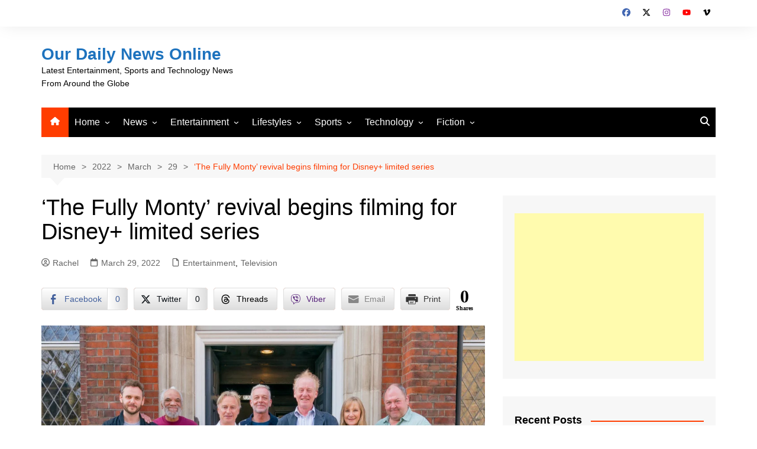

--- FILE ---
content_type: text/html; charset=UTF-8
request_url: https://ourdailynewsonline.com/2022/03/29/the-fully-monty-revival-begins-filming-for-disney-limited-series/
body_size: 28699
content:
		<!doctype html>
		<html lang="en-US">
				<head>
			<meta charset="UTF-8">
			<meta name="viewport" content="width=device-width, initial-scale=1">
			<link rel="profile" href="http://gmpg.org/xfn/11">
			<meta name='robots' content='index, follow, max-image-preview:large, max-snippet:-1, max-video-preview:-1' />

	<!-- This site is optimized with the Yoast SEO plugin v26.7 - https://yoast.com/wordpress/plugins/seo/ -->
	<title>&#039;The Fully Monty&#039; revival begins filming for Disney+ limited series - Our Daily News Online</title>
	<meta name="description" content="&#039;The Full Monty&#039; is being revived as a Disney+ TV series, 25 years after the original film and has started filming in Sheffield and Manchester." />
	<link rel="canonical" href="https://ourdailynewsonline.com/2022/03/29/the-fully-monty-revival-begins-filming-for-disney-limited-series/" />
	<meta property="og:locale" content="en_US" />
	<meta property="og:type" content="article" />
	<meta property="og:title" content="&#039;The Fully Monty&#039; revival begins filming for Disney+ limited series - Our Daily News Online" />
	<meta property="og:description" content="&#039;The Full Monty&#039; is being revived as a Disney+ TV series, 25 years after the original film and has started filming in Sheffield and Manchester." />
	<meta property="og:url" content="https://ourdailynewsonline.com/2022/03/29/the-fully-monty-revival-begins-filming-for-disney-limited-series/" />
	<meta property="og:site_name" content="Our Daily News Online" />
	<meta property="article:publisher" content="https://www.facebook.com/ODNewsOnline/" />
	<meta property="article:published_time" content="2022-03-28T21:56:15+00:00" />
	<meta property="og:image" content="https://ourdailynewsonline.com/wp-content/uploads/2022/03/the-fully-monty-cast-have-reunited-for-a-new-disney-series-a.jpg" />
	<meta property="og:image:width" content="1000" />
	<meta property="og:image:height" content="666" />
	<meta property="og:image:type" content="image/jpeg" />
	<meta name="author" content="Rachel" />
	<meta name="twitter:card" content="summary_large_image" />
	<meta name="twitter:creator" content="@bryboy" />
	<meta name="twitter:site" content="@odnewsonline" />
	<meta name="twitter:label1" content="Written by" />
	<meta name="twitter:data1" content="Rachel" />
	<meta name="twitter:label2" content="Est. reading time" />
	<meta name="twitter:data2" content="2 minutes" />
	<script type="application/ld+json" class="yoast-schema-graph">{"@context":"https://schema.org","@graph":[{"@type":"Article","@id":"https://ourdailynewsonline.com/2022/03/29/the-fully-monty-revival-begins-filming-for-disney-limited-series/#article","isPartOf":{"@id":"https://ourdailynewsonline.com/2022/03/29/the-fully-monty-revival-begins-filming-for-disney-limited-series/"},"author":{"name":"Rachel","@id":"https://ourdailynewsonline.com/#/schema/person/c3545d1c75510860f0f2e9be0866ca42"},"headline":"&#8216;The Fully Monty&#8217; revival begins filming for Disney+ limited series","datePublished":"2022-03-28T21:56:15+00:00","mainEntityOfPage":{"@id":"https://ourdailynewsonline.com/2022/03/29/the-fully-monty-revival-begins-filming-for-disney-limited-series/"},"wordCount":345,"publisher":{"@id":"https://ourdailynewsonline.com/#organization"},"image":{"@id":"https://ourdailynewsonline.com/2022/03/29/the-fully-monty-revival-begins-filming-for-disney-limited-series/#primaryimage"},"thumbnailUrl":"https://ourdailynewsonline.com/wp-content/uploads/2022/03/the-fully-monty-cast-have-reunited-for-a-new-disney-series-a.jpg","keywords":["Disney","Hugo Speer","Lesley Sharp","Mark Addy","Paul Barber","Robert Carlyle","Steve Huison","The Full Monty","The Full Monty Limited Series"],"articleSection":["Entertainment","Television"],"inLanguage":"en-US"},{"@type":"WebPage","@id":"https://ourdailynewsonline.com/2022/03/29/the-fully-monty-revival-begins-filming-for-disney-limited-series/","url":"https://ourdailynewsonline.com/2022/03/29/the-fully-monty-revival-begins-filming-for-disney-limited-series/","name":"'The Fully Monty' revival begins filming for Disney+ limited series - Our Daily News Online","isPartOf":{"@id":"https://ourdailynewsonline.com/#website"},"primaryImageOfPage":{"@id":"https://ourdailynewsonline.com/2022/03/29/the-fully-monty-revival-begins-filming-for-disney-limited-series/#primaryimage"},"image":{"@id":"https://ourdailynewsonline.com/2022/03/29/the-fully-monty-revival-begins-filming-for-disney-limited-series/#primaryimage"},"thumbnailUrl":"https://ourdailynewsonline.com/wp-content/uploads/2022/03/the-fully-monty-cast-have-reunited-for-a-new-disney-series-a.jpg","datePublished":"2022-03-28T21:56:15+00:00","description":"'The Full Monty' is being revived as a Disney+ TV series, 25 years after the original film and has started filming in Sheffield and Manchester.","breadcrumb":{"@id":"https://ourdailynewsonline.com/2022/03/29/the-fully-monty-revival-begins-filming-for-disney-limited-series/#breadcrumb"},"inLanguage":"en-US","potentialAction":[{"@type":"ReadAction","target":["https://ourdailynewsonline.com/2022/03/29/the-fully-monty-revival-begins-filming-for-disney-limited-series/"]}]},{"@type":"ImageObject","inLanguage":"en-US","@id":"https://ourdailynewsonline.com/2022/03/29/the-fully-monty-revival-begins-filming-for-disney-limited-series/#primaryimage","url":"https://ourdailynewsonline.com/wp-content/uploads/2022/03/the-fully-monty-cast-have-reunited-for-a-new-disney-series-a.jpg","contentUrl":"https://ourdailynewsonline.com/wp-content/uploads/2022/03/the-fully-monty-cast-have-reunited-for-a-new-disney-series-a.jpg","width":1000,"height":666,"caption":"The Full Monty"},{"@type":"BreadcrumbList","@id":"https://ourdailynewsonline.com/2022/03/29/the-fully-monty-revival-begins-filming-for-disney-limited-series/#breadcrumb","itemListElement":[{"@type":"ListItem","position":1,"name":"Home","item":"https://ourdailynewsonline.com/"},{"@type":"ListItem","position":2,"name":"&#8216;The Fully Monty&#8217; revival begins filming for Disney+ limited series"}]},{"@type":"WebSite","@id":"https://ourdailynewsonline.com/#website","url":"https://ourdailynewsonline.com/","name":"Our Daily News Online","description":"Latest Entertainment, Sports and Technology News From Around the Globe","publisher":{"@id":"https://ourdailynewsonline.com/#organization"},"potentialAction":[{"@type":"SearchAction","target":{"@type":"EntryPoint","urlTemplate":"https://ourdailynewsonline.com/?s={search_term_string}"},"query-input":{"@type":"PropertyValueSpecification","valueRequired":true,"valueName":"search_term_string"}}],"inLanguage":"en-US"},{"@type":"Organization","@id":"https://ourdailynewsonline.com/#organization","name":"Our Daily News Online","url":"https://ourdailynewsonline.com/","logo":{"@type":"ImageObject","inLanguage":"en-US","@id":"https://ourdailynewsonline.com/#/schema/logo/image/","url":"https://ourdailynewsonline.com/wp-content/uploads/2020/06/ODL-Logo-1.jpg","contentUrl":"https://ourdailynewsonline.com/wp-content/uploads/2020/06/ODL-Logo-1.jpg","width":800,"height":699,"caption":"Our Daily News Online"},"image":{"@id":"https://ourdailynewsonline.com/#/schema/logo/image/"},"sameAs":["https://www.facebook.com/ODNewsOnline/","https://x.com/odnewsonline"]},{"@type":"Person","@id":"https://ourdailynewsonline.com/#/schema/person/c3545d1c75510860f0f2e9be0866ca42","name":"Rachel","image":{"@type":"ImageObject","inLanguage":"en-US","@id":"https://ourdailynewsonline.com/#/schema/person/image/","url":"https://secure.gravatar.com/avatar/90adf7892c213e97daefdd418c8efdbe12d9b81ccf9b8aa30dd73f6b06e6a242?s=96&d=mm&r=g","contentUrl":"https://secure.gravatar.com/avatar/90adf7892c213e97daefdd418c8efdbe12d9b81ccf9b8aa30dd73f6b06e6a242?s=96&d=mm&r=g","caption":"Rachel"},"sameAs":["https://x.com/bryboy"],"url":"https://ourdailynewsonline.com/author/apot/"}]}</script>
	<!-- / Yoast SEO plugin. -->


<link rel='dns-prefetch' href='//www.googletagmanager.com' />
<link rel='dns-prefetch' href='//stats.wp.com' />
<link rel="alternate" type="application/rss+xml" title="Our Daily News Online &raquo; Feed" href="https://ourdailynewsonline.com/feed/" />
<link rel="alternate" type="application/rss+xml" title="Our Daily News Online &raquo; Comments Feed" href="https://ourdailynewsonline.com/comments/feed/" />
<link rel="alternate" title="oEmbed (JSON)" type="application/json+oembed" href="https://ourdailynewsonline.com/wp-json/oembed/1.0/embed?url=https%3A%2F%2Fourdailynewsonline.com%2F2022%2F03%2F29%2Fthe-fully-monty-revival-begins-filming-for-disney-limited-series%2F" />
<link rel="alternate" title="oEmbed (XML)" type="text/xml+oembed" href="https://ourdailynewsonline.com/wp-json/oembed/1.0/embed?url=https%3A%2F%2Fourdailynewsonline.com%2F2022%2F03%2F29%2Fthe-fully-monty-revival-begins-filming-for-disney-limited-series%2F&#038;format=xml" />
<style id='wp-img-auto-sizes-contain-inline-css' type='text/css'>
img:is([sizes=auto i],[sizes^="auto," i]){contain-intrinsic-size:3000px 1500px}
/*# sourceURL=wp-img-auto-sizes-contain-inline-css */
</style>
<link rel='stylesheet' id='wpra-lightbox-css' href='https://ourdailynewsonline.com/wp-content/plugins/wp-rss-aggregator/core/css/jquery-colorbox.css?ver=1.4.33' type='text/css' media='all' />
<style id='wp-emoji-styles-inline-css' type='text/css'>

	img.wp-smiley, img.emoji {
		display: inline !important;
		border: none !important;
		box-shadow: none !important;
		height: 1em !important;
		width: 1em !important;
		margin: 0 0.07em !important;
		vertical-align: -0.1em !important;
		background: none !important;
		padding: 0 !important;
	}
/*# sourceURL=wp-emoji-styles-inline-css */
</style>
<style id='wp-block-library-inline-css' type='text/css'>
:root{--wp-block-synced-color:#7a00df;--wp-block-synced-color--rgb:122,0,223;--wp-bound-block-color:var(--wp-block-synced-color);--wp-editor-canvas-background:#ddd;--wp-admin-theme-color:#007cba;--wp-admin-theme-color--rgb:0,124,186;--wp-admin-theme-color-darker-10:#006ba1;--wp-admin-theme-color-darker-10--rgb:0,107,160.5;--wp-admin-theme-color-darker-20:#005a87;--wp-admin-theme-color-darker-20--rgb:0,90,135;--wp-admin-border-width-focus:2px}@media (min-resolution:192dpi){:root{--wp-admin-border-width-focus:1.5px}}.wp-element-button{cursor:pointer}:root .has-very-light-gray-background-color{background-color:#eee}:root .has-very-dark-gray-background-color{background-color:#313131}:root .has-very-light-gray-color{color:#eee}:root .has-very-dark-gray-color{color:#313131}:root .has-vivid-green-cyan-to-vivid-cyan-blue-gradient-background{background:linear-gradient(135deg,#00d084,#0693e3)}:root .has-purple-crush-gradient-background{background:linear-gradient(135deg,#34e2e4,#4721fb 50%,#ab1dfe)}:root .has-hazy-dawn-gradient-background{background:linear-gradient(135deg,#faaca8,#dad0ec)}:root .has-subdued-olive-gradient-background{background:linear-gradient(135deg,#fafae1,#67a671)}:root .has-atomic-cream-gradient-background{background:linear-gradient(135deg,#fdd79a,#004a59)}:root .has-nightshade-gradient-background{background:linear-gradient(135deg,#330968,#31cdcf)}:root .has-midnight-gradient-background{background:linear-gradient(135deg,#020381,#2874fc)}:root{--wp--preset--font-size--normal:16px;--wp--preset--font-size--huge:42px}.has-regular-font-size{font-size:1em}.has-larger-font-size{font-size:2.625em}.has-normal-font-size{font-size:var(--wp--preset--font-size--normal)}.has-huge-font-size{font-size:var(--wp--preset--font-size--huge)}.has-text-align-center{text-align:center}.has-text-align-left{text-align:left}.has-text-align-right{text-align:right}.has-fit-text{white-space:nowrap!important}#end-resizable-editor-section{display:none}.aligncenter{clear:both}.items-justified-left{justify-content:flex-start}.items-justified-center{justify-content:center}.items-justified-right{justify-content:flex-end}.items-justified-space-between{justify-content:space-between}.screen-reader-text{border:0;clip-path:inset(50%);height:1px;margin:-1px;overflow:hidden;padding:0;position:absolute;width:1px;word-wrap:normal!important}.screen-reader-text:focus{background-color:#ddd;clip-path:none;color:#444;display:block;font-size:1em;height:auto;left:5px;line-height:normal;padding:15px 23px 14px;text-decoration:none;top:5px;width:auto;z-index:100000}html :where(.has-border-color){border-style:solid}html :where([style*=border-top-color]){border-top-style:solid}html :where([style*=border-right-color]){border-right-style:solid}html :where([style*=border-bottom-color]){border-bottom-style:solid}html :where([style*=border-left-color]){border-left-style:solid}html :where([style*=border-width]){border-style:solid}html :where([style*=border-top-width]){border-top-style:solid}html :where([style*=border-right-width]){border-right-style:solid}html :where([style*=border-bottom-width]){border-bottom-style:solid}html :where([style*=border-left-width]){border-left-style:solid}html :where(img[class*=wp-image-]){height:auto;max-width:100%}:where(figure){margin:0 0 1em}html :where(.is-position-sticky){--wp-admin--admin-bar--position-offset:var(--wp-admin--admin-bar--height,0px)}@media screen and (max-width:600px){html :where(.is-position-sticky){--wp-admin--admin-bar--position-offset:0px}}

/*# sourceURL=wp-block-library-inline-css */
</style><style id='global-styles-inline-css' type='text/css'>
:root{--wp--preset--aspect-ratio--square: 1;--wp--preset--aspect-ratio--4-3: 4/3;--wp--preset--aspect-ratio--3-4: 3/4;--wp--preset--aspect-ratio--3-2: 3/2;--wp--preset--aspect-ratio--2-3: 2/3;--wp--preset--aspect-ratio--16-9: 16/9;--wp--preset--aspect-ratio--9-16: 9/16;--wp--preset--color--black: #000000;--wp--preset--color--cyan-bluish-gray: #abb8c3;--wp--preset--color--white: #ffffff;--wp--preset--color--pale-pink: #f78da7;--wp--preset--color--vivid-red: #cf2e2e;--wp--preset--color--luminous-vivid-orange: #ff6900;--wp--preset--color--luminous-vivid-amber: #fcb900;--wp--preset--color--light-green-cyan: #7bdcb5;--wp--preset--color--vivid-green-cyan: #00d084;--wp--preset--color--pale-cyan-blue: #8ed1fc;--wp--preset--color--vivid-cyan-blue: #0693e3;--wp--preset--color--vivid-purple: #9b51e0;--wp--preset--gradient--vivid-cyan-blue-to-vivid-purple: linear-gradient(135deg,rgb(6,147,227) 0%,rgb(155,81,224) 100%);--wp--preset--gradient--light-green-cyan-to-vivid-green-cyan: linear-gradient(135deg,rgb(122,220,180) 0%,rgb(0,208,130) 100%);--wp--preset--gradient--luminous-vivid-amber-to-luminous-vivid-orange: linear-gradient(135deg,rgb(252,185,0) 0%,rgb(255,105,0) 100%);--wp--preset--gradient--luminous-vivid-orange-to-vivid-red: linear-gradient(135deg,rgb(255,105,0) 0%,rgb(207,46,46) 100%);--wp--preset--gradient--very-light-gray-to-cyan-bluish-gray: linear-gradient(135deg,rgb(238,238,238) 0%,rgb(169,184,195) 100%);--wp--preset--gradient--cool-to-warm-spectrum: linear-gradient(135deg,rgb(74,234,220) 0%,rgb(151,120,209) 20%,rgb(207,42,186) 40%,rgb(238,44,130) 60%,rgb(251,105,98) 80%,rgb(254,248,76) 100%);--wp--preset--gradient--blush-light-purple: linear-gradient(135deg,rgb(255,206,236) 0%,rgb(152,150,240) 100%);--wp--preset--gradient--blush-bordeaux: linear-gradient(135deg,rgb(254,205,165) 0%,rgb(254,45,45) 50%,rgb(107,0,62) 100%);--wp--preset--gradient--luminous-dusk: linear-gradient(135deg,rgb(255,203,112) 0%,rgb(199,81,192) 50%,rgb(65,88,208) 100%);--wp--preset--gradient--pale-ocean: linear-gradient(135deg,rgb(255,245,203) 0%,rgb(182,227,212) 50%,rgb(51,167,181) 100%);--wp--preset--gradient--electric-grass: linear-gradient(135deg,rgb(202,248,128) 0%,rgb(113,206,126) 100%);--wp--preset--gradient--midnight: linear-gradient(135deg,rgb(2,3,129) 0%,rgb(40,116,252) 100%);--wp--preset--font-size--small: 16px;--wp--preset--font-size--medium: 28px;--wp--preset--font-size--large: 32px;--wp--preset--font-size--x-large: 42px;--wp--preset--font-size--larger: 38px;--wp--preset--spacing--20: 0.44rem;--wp--preset--spacing--30: 0.67rem;--wp--preset--spacing--40: 1rem;--wp--preset--spacing--50: 1.5rem;--wp--preset--spacing--60: 2.25rem;--wp--preset--spacing--70: 3.38rem;--wp--preset--spacing--80: 5.06rem;--wp--preset--shadow--natural: 6px 6px 9px rgba(0, 0, 0, 0.2);--wp--preset--shadow--deep: 12px 12px 50px rgba(0, 0, 0, 0.4);--wp--preset--shadow--sharp: 6px 6px 0px rgba(0, 0, 0, 0.2);--wp--preset--shadow--outlined: 6px 6px 0px -3px rgb(255, 255, 255), 6px 6px rgb(0, 0, 0);--wp--preset--shadow--crisp: 6px 6px 0px rgb(0, 0, 0);}:where(.is-layout-flex){gap: 0.5em;}:where(.is-layout-grid){gap: 0.5em;}body .is-layout-flex{display: flex;}.is-layout-flex{flex-wrap: wrap;align-items: center;}.is-layout-flex > :is(*, div){margin: 0;}body .is-layout-grid{display: grid;}.is-layout-grid > :is(*, div){margin: 0;}:where(.wp-block-columns.is-layout-flex){gap: 2em;}:where(.wp-block-columns.is-layout-grid){gap: 2em;}:where(.wp-block-post-template.is-layout-flex){gap: 1.25em;}:where(.wp-block-post-template.is-layout-grid){gap: 1.25em;}.has-black-color{color: var(--wp--preset--color--black) !important;}.has-cyan-bluish-gray-color{color: var(--wp--preset--color--cyan-bluish-gray) !important;}.has-white-color{color: var(--wp--preset--color--white) !important;}.has-pale-pink-color{color: var(--wp--preset--color--pale-pink) !important;}.has-vivid-red-color{color: var(--wp--preset--color--vivid-red) !important;}.has-luminous-vivid-orange-color{color: var(--wp--preset--color--luminous-vivid-orange) !important;}.has-luminous-vivid-amber-color{color: var(--wp--preset--color--luminous-vivid-amber) !important;}.has-light-green-cyan-color{color: var(--wp--preset--color--light-green-cyan) !important;}.has-vivid-green-cyan-color{color: var(--wp--preset--color--vivid-green-cyan) !important;}.has-pale-cyan-blue-color{color: var(--wp--preset--color--pale-cyan-blue) !important;}.has-vivid-cyan-blue-color{color: var(--wp--preset--color--vivid-cyan-blue) !important;}.has-vivid-purple-color{color: var(--wp--preset--color--vivid-purple) !important;}.has-black-background-color{background-color: var(--wp--preset--color--black) !important;}.has-cyan-bluish-gray-background-color{background-color: var(--wp--preset--color--cyan-bluish-gray) !important;}.has-white-background-color{background-color: var(--wp--preset--color--white) !important;}.has-pale-pink-background-color{background-color: var(--wp--preset--color--pale-pink) !important;}.has-vivid-red-background-color{background-color: var(--wp--preset--color--vivid-red) !important;}.has-luminous-vivid-orange-background-color{background-color: var(--wp--preset--color--luminous-vivid-orange) !important;}.has-luminous-vivid-amber-background-color{background-color: var(--wp--preset--color--luminous-vivid-amber) !important;}.has-light-green-cyan-background-color{background-color: var(--wp--preset--color--light-green-cyan) !important;}.has-vivid-green-cyan-background-color{background-color: var(--wp--preset--color--vivid-green-cyan) !important;}.has-pale-cyan-blue-background-color{background-color: var(--wp--preset--color--pale-cyan-blue) !important;}.has-vivid-cyan-blue-background-color{background-color: var(--wp--preset--color--vivid-cyan-blue) !important;}.has-vivid-purple-background-color{background-color: var(--wp--preset--color--vivid-purple) !important;}.has-black-border-color{border-color: var(--wp--preset--color--black) !important;}.has-cyan-bluish-gray-border-color{border-color: var(--wp--preset--color--cyan-bluish-gray) !important;}.has-white-border-color{border-color: var(--wp--preset--color--white) !important;}.has-pale-pink-border-color{border-color: var(--wp--preset--color--pale-pink) !important;}.has-vivid-red-border-color{border-color: var(--wp--preset--color--vivid-red) !important;}.has-luminous-vivid-orange-border-color{border-color: var(--wp--preset--color--luminous-vivid-orange) !important;}.has-luminous-vivid-amber-border-color{border-color: var(--wp--preset--color--luminous-vivid-amber) !important;}.has-light-green-cyan-border-color{border-color: var(--wp--preset--color--light-green-cyan) !important;}.has-vivid-green-cyan-border-color{border-color: var(--wp--preset--color--vivid-green-cyan) !important;}.has-pale-cyan-blue-border-color{border-color: var(--wp--preset--color--pale-cyan-blue) !important;}.has-vivid-cyan-blue-border-color{border-color: var(--wp--preset--color--vivid-cyan-blue) !important;}.has-vivid-purple-border-color{border-color: var(--wp--preset--color--vivid-purple) !important;}.has-vivid-cyan-blue-to-vivid-purple-gradient-background{background: var(--wp--preset--gradient--vivid-cyan-blue-to-vivid-purple) !important;}.has-light-green-cyan-to-vivid-green-cyan-gradient-background{background: var(--wp--preset--gradient--light-green-cyan-to-vivid-green-cyan) !important;}.has-luminous-vivid-amber-to-luminous-vivid-orange-gradient-background{background: var(--wp--preset--gradient--luminous-vivid-amber-to-luminous-vivid-orange) !important;}.has-luminous-vivid-orange-to-vivid-red-gradient-background{background: var(--wp--preset--gradient--luminous-vivid-orange-to-vivid-red) !important;}.has-very-light-gray-to-cyan-bluish-gray-gradient-background{background: var(--wp--preset--gradient--very-light-gray-to-cyan-bluish-gray) !important;}.has-cool-to-warm-spectrum-gradient-background{background: var(--wp--preset--gradient--cool-to-warm-spectrum) !important;}.has-blush-light-purple-gradient-background{background: var(--wp--preset--gradient--blush-light-purple) !important;}.has-blush-bordeaux-gradient-background{background: var(--wp--preset--gradient--blush-bordeaux) !important;}.has-luminous-dusk-gradient-background{background: var(--wp--preset--gradient--luminous-dusk) !important;}.has-pale-ocean-gradient-background{background: var(--wp--preset--gradient--pale-ocean) !important;}.has-electric-grass-gradient-background{background: var(--wp--preset--gradient--electric-grass) !important;}.has-midnight-gradient-background{background: var(--wp--preset--gradient--midnight) !important;}.has-small-font-size{font-size: var(--wp--preset--font-size--small) !important;}.has-medium-font-size{font-size: var(--wp--preset--font-size--medium) !important;}.has-large-font-size{font-size: var(--wp--preset--font-size--large) !important;}.has-x-large-font-size{font-size: var(--wp--preset--font-size--x-large) !important;}
/*# sourceURL=global-styles-inline-css */
</style>

<style id='classic-theme-styles-inline-css' type='text/css'>
/*! This file is auto-generated */
.wp-block-button__link{color:#fff;background-color:#32373c;border-radius:9999px;box-shadow:none;text-decoration:none;padding:calc(.667em + 2px) calc(1.333em + 2px);font-size:1.125em}.wp-block-file__button{background:#32373c;color:#fff;text-decoration:none}
/*# sourceURL=/wp-includes/css/classic-themes.min.css */
</style>
<link rel='stylesheet' id='ssb-front-css-css' href='https://ourdailynewsonline.com/wp-content/plugins/simple-social-buttons/assets/css/front.css?ver=6.2.0' type='text/css' media='all' />
<link rel='stylesheet' id='rss-retriever-css' href='https://ourdailynewsonline.com/wp-content/plugins/wp-rss-retriever/inc/css/rss-retriever.css?ver=1.6.10' type='text/css' media='all' />
<link rel='stylesheet' id='cream-magazine-style-css' href='https://ourdailynewsonline.com/wp-content/themes/cream-magazine/style.css?ver=2.1.10' type='text/css' media='all' />
<link rel='stylesheet' id='cream-magazine-main-css' href='https://ourdailynewsonline.com/wp-content/themes/cream-magazine/assets/dist/css/main.css?ver=2.1.10' type='text/css' media='all' />
<link rel='stylesheet' id='tablepress-default-css' href='https://ourdailynewsonline.com/wp-content/plugins/tablepress/css/build/default.css?ver=3.2.6' type='text/css' media='all' />
<script type="text/javascript" src="https://ourdailynewsonline.com/wp-includes/js/jquery/jquery.min.js?ver=3.7.1" id="jquery-core-js"></script>
<script type="text/javascript" src="https://ourdailynewsonline.com/wp-includes/js/jquery/jquery-migrate.min.js?ver=3.4.1" id="jquery-migrate-js"></script>

<!-- Google tag (gtag.js) snippet added by Site Kit -->
<!-- Google Analytics snippet added by Site Kit -->
<script type="text/javascript" src="https://www.googletagmanager.com/gtag/js?id=GT-WPTCFBV" id="google_gtagjs-js" async></script>
<script type="text/javascript" id="google_gtagjs-js-after">
/* <![CDATA[ */
window.dataLayer = window.dataLayer || [];function gtag(){dataLayer.push(arguments);}
gtag("set","linker",{"domains":["ourdailynewsonline.com"]});
gtag("js", new Date());
gtag("set", "developer_id.dZTNiMT", true);
gtag("config", "GT-WPTCFBV", {"googlesitekit_post_type":"post"});
//# sourceURL=google_gtagjs-js-after
/* ]]> */
</script>
<link rel="https://api.w.org/" href="https://ourdailynewsonline.com/wp-json/" /><link rel="alternate" title="JSON" type="application/json" href="https://ourdailynewsonline.com/wp-json/wp/v2/posts/41714" /><link rel="EditURI" type="application/rsd+xml" title="RSD" href="https://ourdailynewsonline.com/xmlrpc.php?rsd" />

<link rel='shortlink' href='https://ourdailynewsonline.com/?p=41714' />
<meta name="generator" content="Site Kit by Google 1.170.0" /> <style media="screen">

		.simplesocialbuttons.simplesocialbuttons_inline .ssb-fb-like, .simplesocialbuttons.simplesocialbuttons_inline amp-facebook-like {
	  margin: ;
	}
		 /*inline margin*/
		.simplesocialbuttons.simplesocialbuttons_inline.simplesocial-sm-round button{
	  margin: ;
	}
	
	
	
	
	
	
			 /*margin-digbar*/

	
	
	
	
	
	
	
</style>

<!-- Open Graph Meta Tags generated by Simple Social Buttons 6.2.0 -->
<meta property="og:title" content="&#8216;The Fully Monty&#8217; revival begins filming for Disney+ limited series - Our Daily News Online" />
<meta property="og:type" content="article" />
<meta property="og:description" content="&#039;The Full Monty&#039; is being revived as a Disney+ TV series, 25 years after the original film and has started filming in Sheffield and Manchester." />
<meta property="og:url" content="https://ourdailynewsonline.com/2022/03/29/the-fully-monty-revival-begins-filming-for-disney-limited-series/" />
<meta property="og:site_name" content="Our Daily News Online" />
<meta property="og:image" content="https://ourdailynewsonline.com/wp-content/uploads/2022/03/the-fully-monty-cast-have-reunited-for-a-new-disney-series-a.jpg" />
<meta name="twitter:card" content="summary_large_image" />
<meta name="twitter:description" content="'The Full Monty' is being revived as a Disney+ TV series, 25 years after the original film and has started filming in Sheffield and Manchester." />
<meta name="twitter:title" content="&#8216;The Fully Monty&#8217; revival begins filming for Disney+ limited series - Our Daily News Online" />
<meta property="twitter:image" content="https://ourdailynewsonline.com/wp-content/uploads/2022/03/the-fully-monty-cast-have-reunited-for-a-new-disney-series-a.jpg" />
<script type="text/javascript">
(function(url){
	if(/(?:Chrome\/26\.0\.1410\.63 Safari\/537\.31|WordfenceTestMonBot)/.test(navigator.userAgent)){ return; }
	var addEvent = function(evt, handler) {
		if (window.addEventListener) {
			document.addEventListener(evt, handler, false);
		} else if (window.attachEvent) {
			document.attachEvent('on' + evt, handler);
		}
	};
	var removeEvent = function(evt, handler) {
		if (window.removeEventListener) {
			document.removeEventListener(evt, handler, false);
		} else if (window.detachEvent) {
			document.detachEvent('on' + evt, handler);
		}
	};
	var evts = 'contextmenu dblclick drag dragend dragenter dragleave dragover dragstart drop keydown keypress keyup mousedown mousemove mouseout mouseover mouseup mousewheel scroll'.split(' ');
	var logHuman = function() {
		if (window.wfLogHumanRan) { return; }
		window.wfLogHumanRan = true;
		var wfscr = document.createElement('script');
		wfscr.type = 'text/javascript';
		wfscr.async = true;
		wfscr.src = url + '&r=' + Math.random();
		(document.getElementsByTagName('head')[0]||document.getElementsByTagName('body')[0]).appendChild(wfscr);
		for (var i = 0; i < evts.length; i++) {
			removeEvent(evts[i], logHuman);
		}
	};
	for (var i = 0; i < evts.length; i++) {
		addEvent(evts[i], logHuman);
	}
})('//ourdailynewsonline.com/?wordfence_lh=1&hid=4A34319A39A68F9167D9F516F4A481F6');
</script>	<style>img#wpstats{display:none}</style>
		<style>a:hover{text-decoration:none !important;}button,input[type="button"],input[type="reset"],input[type="submit"],.primary-navigation > ul > li.home-btn,.cm_header_lay_three .primary-navigation > ul > li.home-btn,.news_ticker_wrap .ticker_head,#toTop,.section-title h2::after,.sidebar-widget-area .widget .widget-title h2::after,.footer-widget-container .widget .widget-title h2::after,#comments div#respond h3#reply-title::after,#comments h2.comments-title:after,.post_tags a,.owl-carousel .owl-nav button.owl-prev,.owl-carousel .owl-nav button.owl-next,.cm_author_widget .author-detail-link a,.error_foot form input[type="submit"],.widget_search form input[type="submit"],.header-search-container input[type="submit"],.trending_widget_carousel .owl-dots button.owl-dot,.pagination .page-numbers.current,.post-navigation .nav-links .nav-previous a,.post-navigation .nav-links .nav-next a,#comments form input[type="submit"],footer .widget.widget_search form input[type="submit"]:hover,.widget_product_search .woocommerce-product-search button[type="submit"],.woocommerce ul.products li.product .button,.woocommerce .woocommerce-pagination ul.page-numbers li span.current,.woocommerce .product div.summary .cart button.single_add_to_cart_button,.woocommerce .product div.woocommerce-tabs div.panel #reviews #review_form_wrapper .comment-form p.form-submit .submit,.woocommerce .product section.related > h2::after,.woocommerce .cart .button:hover,.woocommerce .cart .button:focus,.woocommerce .cart input.button:hover,.woocommerce .cart input.button:focus,.woocommerce #respond input#submit:hover,.woocommerce #respond input#submit:focus,.woocommerce button.button:hover,.woocommerce button.button:focus,.woocommerce input.button:hover,.woocommerce input.button:focus,.woocommerce #respond input#submit.alt:hover,.woocommerce a.button.alt:hover,.woocommerce button.button.alt:hover,.woocommerce input.button.alt:hover,.woocommerce a.remove:hover,.woocommerce-account .woocommerce-MyAccount-navigation ul li.is-active a,.woocommerce a.button:hover,.woocommerce a.button:focus,.widget_product_tag_cloud .tagcloud a:hover,.widget_product_tag_cloud .tagcloud a:focus,.woocommerce .widget_price_filter .price_slider_wrapper .ui-slider .ui-slider-handle,.error_page_top_portion,.primary-navigation ul li a span.menu-item-description{background-color:#FF3D00}a:hover,.post_title h2 a:hover,.post_title h2 a:focus,.post_meta li a:hover,.post_meta li a:focus,ul.social-icons li a[href*=".com"]:hover::before,.ticker_carousel .owl-nav button.owl-prev i,.ticker_carousel .owl-nav button.owl-next i,.news_ticker_wrap .ticker_items .item a:hover,.news_ticker_wrap .ticker_items .item a:focus,.cm_banner .post_title h2 a:hover,.cm_banner .post_meta li a:hover,.cm_middle_post_widget_one .post_title h2 a:hover,.cm_middle_post_widget_one .post_meta li a:hover,.cm_middle_post_widget_three .post_thumb .post-holder a:hover,.cm_middle_post_widget_three .post_thumb .post-holder a:focus,.cm_middle_post_widget_six .middle_widget_six_carousel .item .card .card_content a:hover,.cm_middle_post_widget_six .middle_widget_six_carousel .item .card .card_content a:focus,.cm_post_widget_twelve .card .post-holder a:hover,.cm_post_widget_twelve .card .post-holder a:focus,.cm_post_widget_seven .card .card_content a:hover,.cm_post_widget_seven .card .card_content a:focus,.copyright_section a:hover,.footer_nav ul li a:hover,.breadcrumb ul li:last-child span,.pagination .page-numbers:hover,#comments ol.comment-list li article footer.comment-meta .comment-metadata span.edit-link a:hover,#comments ol.comment-list li article .reply a:hover,.social-share ul li a:hover,ul.social-icons li a:hover,ul.social-icons li a:focus,.woocommerce ul.products li.product a:hover,.woocommerce ul.products li.product .price,.woocommerce .woocommerce-pagination ul.page-numbers li a.page-numbers:hover,.woocommerce div.product p.price,.woocommerce div.product span.price,.video_section .video_details .post_title h2 a:hover,.primary-navigation.dark li a:hover,footer .footer_inner a:hover,.footer-widget-container ul.post_meta li:hover span,.footer-widget-container ul.post_meta li:hover a,ul.post_meta li a:hover,.cm-post-widget-two .big-card .post-holder .post_title h2 a:hover,.cm-post-widget-two .big-card .post_meta li a:hover,.copyright_section .copyrights a,.breadcrumb ul li a:hover,.breadcrumb ul li a:hover span{color:#FF3D00}.ticker_carousel .owl-nav button.owl-prev,.ticker_carousel .owl-nav button.owl-next,.error_foot form input[type="submit"],.widget_search form input[type="submit"],.pagination .page-numbers:hover,#comments form input[type="submit"],.social-share ul li a:hover,.header-search-container .search-form-entry,.widget_product_search .woocommerce-product-search button[type="submit"],.woocommerce .woocommerce-pagination ul.page-numbers li span.current,.woocommerce .woocommerce-pagination ul.page-numbers li a.page-numbers:hover,.woocommerce a.remove:hover,.ticker_carousel .owl-nav button.owl-prev:hover,.ticker_carousel .owl-nav button.owl-next:hover,footer .widget.widget_search form input[type="submit"]:hover,.trending_widget_carousel .owl-dots button.owl-dot,.the_content blockquote,.widget_tag_cloud .tagcloud a:hover{border-color:#FF3D00}.ticker_carousel.owl-carousel .owl-nav button:hover svg{color:#FF3D00;fill:#FF3D00;}header .mask{background-color:rgba(0,0,0,0.2);}.site-description{color:#000000;}body{font-family:Arial,sans-serif;font-weight:inherit;}h1,h2,h3,h4,h5,h6,.site-title{font-family:Arial,sans-serif;font-weight:inherit;}.entry_cats ul.post-categories li a{background-color:#FF3D00;color:#fff;}.entry_cats ul.post-categories li a:hover,.cm_middle_post_widget_six .middle_widget_six_carousel .item .card .card_content .entry_cats ul.post-categories li a:hover{background-color:#010101;color:#fff;}.the_content a{color:#FF3D00;}.the_content a:hover{color:#010101;}.post-display-grid .card_content .cm-post-excerpt{margin-top:15px;}</style>
<!-- Google AdSense meta tags added by Site Kit -->
<meta name="google-adsense-platform-account" content="ca-host-pub-2644536267352236">
<meta name="google-adsense-platform-domain" content="sitekit.withgoogle.com">
<!-- End Google AdSense meta tags added by Site Kit -->
		<style type="text/css">
							.site-title a {
					color: #1e73be;
				}

				.site-description {
					color: #000000				}
						</style>
				</head>
				<body class="wp-singular post-template-default single single-post postid-41714 single-format-standard wp-embed-responsive wp-theme-cream-magazine cm-mobile-content-sidebar right-sidebar">
						<a class="skip-link screen-reader-text" href="#content">Skip to content</a>
				<div class="page-wrapper">
		<header class="general-header cm-header-style-one">
			<div class="top-header">
			<div class="cm-container">
				<div class="row">
					<div class="cm-col-lg-8 cm-col-md-7 cm-col-12">
						<div class="top-header-left">
													</div><!-- .top-header-left -->
					</div><!-- col -->
					<div class="cm-col-lg-4 cm-col-md-5 cm-col-12">
						<div class="top-header-social-links">
									<ul class="social-icons">
							<li>
					<a
						href="https://www.facebook.com/ODNewsOnline/"
													target="_blank"
												><svg xmlns="http://www.w3.org/2000/svg" viewBox="0 0 512 512"><path d="M512 256C512 114.6 397.4 0 256 0S0 114.6 0 256C0 376 82.7 476.8 194.2 504.5V334.2H141.4V256h52.8V222.3c0-87.1 39.4-127.5 125-127.5c16.2 0 44.2 3.2 55.7 6.4V172c-6-.6-16.5-1-29.6-1c-42 0-58.2 15.9-58.2 57.2V256h83.6l-14.4 78.2H287V510.1C413.8 494.8 512 386.9 512 256h0z"/></svg>Facebook</a></li>
								<li>
					<a
						href="https://twitter.com/odnewsonline"
													target="_blank"
												><svg xmlns="http://www.w3.org/2000/svg" viewBox="0 0 512 512"><path d="M389.2 48h70.6L305.6 224.2 487 464H345L233.7 318.6 106.5 464H35.8L200.7 275.5 26.8 48H172.4L272.9 180.9 389.2 48zM364.4 421.8h39.1L151.1 88h-42L364.4 421.8z"/></svg>Twitter</a></li>
								<li>
					<a
						href="https://www.instagram.com/odnewsonline/"
													target="_blank"
												><svg xmlns="http://www.w3.org/2000/svg" viewBox="0 0 448 512"><path d="M224.1 141c-63.6 0-114.9 51.3-114.9 114.9s51.3 114.9 114.9 114.9S339 319.5 339 255.9 287.7 141 224.1 141zm0 189.6c-41.1 0-74.7-33.5-74.7-74.7s33.5-74.7 74.7-74.7 74.7 33.5 74.7 74.7-33.6 74.7-74.7 74.7zm146.4-194.3c0 14.9-12 26.8-26.8 26.8-14.9 0-26.8-12-26.8-26.8s12-26.8 26.8-26.8 26.8 12 26.8 26.8zm76.1 27.2c-1.7-35.9-9.9-67.7-36.2-93.9-26.2-26.2-58-34.4-93.9-36.2-37-2.1-147.9-2.1-184.9 0-35.8 1.7-67.6 9.9-93.9 36.1s-34.4 58-36.2 93.9c-2.1 37-2.1 147.9 0 184.9 1.7 35.9 9.9 67.7 36.2 93.9s58 34.4 93.9 36.2c37 2.1 147.9 2.1 184.9 0 35.9-1.7 67.7-9.9 93.9-36.2 26.2-26.2 34.4-58 36.2-93.9 2.1-37 2.1-147.8 0-184.8zM398.8 388c-7.8 19.6-22.9 34.7-42.6 42.6-29.5 11.7-99.5 9-132.1 9s-102.7 2.6-132.1-9c-19.6-7.8-34.7-22.9-42.6-42.6-11.7-29.5-9-99.5-9-132.1s-2.6-102.7 9-132.1c7.8-19.6 22.9-34.7 42.6-42.6 29.5-11.7 99.5-9 132.1-9s102.7-2.6 132.1 9c19.6 7.8 34.7 22.9 42.6 42.6 11.7 29.5 9 99.5 9 132.1s2.7 102.7-9 132.1z"/></svg>Instagram</a></li>
								<li>
					<a
						href="https://www.youtube.com/channel/UCEIFFChh4wxqIgReSxZRYkQ"
													target="_blank"
												><svg xmlns="http://www.w3.org/2000/svg" viewBox="0 0 576 512"><path d="M549.7 124.1c-6.3-23.7-24.8-42.3-48.3-48.6C458.8 64 288 64 288 64S117.2 64 74.6 75.5c-23.5 6.3-42 24.9-48.3 48.6-11.4 42.9-11.4 132.3-11.4 132.3s0 89.4 11.4 132.3c6.3 23.7 24.8 41.5 48.3 47.8C117.2 448 288 448 288 448s170.8 0 213.4-11.5c23.5-6.3 42-24.2 48.3-47.8 11.4-42.9 11.4-132.3 11.4-132.3s0-89.4-11.4-132.3zm-317.5 213.5V175.2l142.7 81.2-142.7 81.2z"/></svg>YouTube</a></li>
								<li>
					<a
						href="https://www.tiktok.com/@odnewsonlineph"
													target="_blank"
												><svg xmlns="http://www.w3.org/2000/svg" viewBox="0 0 448 512"><path d="M447.8 153.6c-2 43.6-32.4 103.3-91.4 179.1-60.9 79.2-112.4 118.8-154.6 118.8-26.1 0-48.2-24.1-66.3-72.3C100.3 250 85.3 174.3 56.2 174.3c-3.4 0-15.1 7.1-35.2 21.1L0 168.2c51.6-45.3 100.9-95.7 131.8-98.5 34.9-3.4 56.3 20.5 64.4 71.5 28.7 181.5 41.4 208.9 93.6 126.7 18.7-29.6 28.8-52.1 30.2-67.6 4.8-45.9-35.8-42.8-63.3-31 22-72.1 64.1-107.1 126.2-105.1 45.8 1.2 67.5 31.1 64.9 89.4z"/></svg>Vimeo</a></li>
						</ul>
								</div><!-- .top-header-social-links -->
					</div><!-- .col -->
				</div><!-- .row -->
			</div><!-- .cm-container -->
		</div><!-- .top-header -->
		<div class="cm-container">
		<div class="logo-container">
			<div class="row align-items-center">
				<div class="cm-col-lg-4 cm-col-12">
							<div class="logo">
								<span class="site-title"><a href="https://ourdailynewsonline.com/" rel="home">Our Daily News Online</a></span>
										<p class="site-description">Latest Entertainment, Sports and Technology News From Around the Globe</p>
							</div><!-- .logo -->
						</div><!-- .col -->
									<div class="cm-col-lg-8 cm-col-12">
						<div class="advertisement-area">
							<div id="custom_html-7" class="widget_text widget widget_custom_html"><div class="textwidget custom-html-widget"><script async="async" data-cfasync="false" src="https://pl28324852.effectivegatecpm.com/624797cfbfea76bca47e7178e63b40aa/invoke.js"></script>
<div id="container-624797cfbfea76bca47e7178e63b40aa"></div>
</div></div>						</div><!-- .advertisement-area -->
					</div><!-- .col -->
							</div><!-- .row -->
		</div><!-- .logo-container -->
		<nav class="main-navigation">
			<div id="main-nav" class="primary-navigation">
				<ul id="menu-daily-news" class=""><li class="home-btn"><a href="https://ourdailynewsonline.com/"><svg xmlns="http://www.w3.org/2000/svg" viewBox="0 0 576 512"><path d="M575.8 255.5c0 18-15 32.1-32 32.1l-32 0 .7 160.2c0 2.7-.2 5.4-.5 8.1l0 16.2c0 22.1-17.9 40-40 40l-16 0c-1.1 0-2.2 0-3.3-.1c-1.4 .1-2.8 .1-4.2 .1L416 512l-24 0c-22.1 0-40-17.9-40-40l0-24 0-64c0-17.7-14.3-32-32-32l-64 0c-17.7 0-32 14.3-32 32l0 64 0 24c0 22.1-17.9 40-40 40l-24 0-31.9 0c-1.5 0-3-.1-4.5-.2c-1.2 .1-2.4 .2-3.6 .2l-16 0c-22.1 0-40-17.9-40-40l0-112c0-.9 0-1.9 .1-2.8l0-69.7-32 0c-18 0-32-14-32-32.1c0-9 3-17 10-24L266.4 8c7-7 15-8 22-8s15 2 21 7L564.8 231.5c8 7 12 15 11 24z"/></svg></a></li><li id="menu-item-247" class="menu-item menu-item-type-custom menu-item-object-custom menu-item-home menu-item-has-children menu-item-247"><a href="http://ourdailynewsonline.com/">Home</a>
<ul class="sub-menu">
	<li id="menu-item-248" class="menu-item menu-item-type-post_type menu-item-object-page menu-item-248"><a href="https://ourdailynewsonline.com/advertising/">Advertising</a></li>
	<li id="menu-item-3420" class="menu-item menu-item-type-post_type menu-item-object-page menu-item-3420"><a href="https://ourdailynewsonline.com/job-openings-daily-news-online/">Career Opportunities</a></li>
	<li id="menu-item-249" class="menu-item menu-item-type-post_type menu-item-object-page menu-item-249"><a href="https://ourdailynewsonline.com/press-releases/">Press Releases</a></li>
	<li id="menu-item-96494" class="menu-item menu-item-type-post_type menu-item-object-page menu-item-96494"><a href="https://ourdailynewsonline.com/odn-about-us/">About Our Daily News Online</a></li>
</ul>
</li>
<li id="menu-item-22" class="menu-item menu-item-type-taxonomy menu-item-object-category menu-item-has-children menu-item-22"><a href="https://ourdailynewsonline.com/category/news/">News</a>
<ul class="sub-menu">
	<li id="menu-item-27" class="menu-item menu-item-type-taxonomy menu-item-object-category menu-item-27"><a href="https://ourdailynewsonline.com/category/news/business/">Business</a></li>
	<li id="menu-item-49805" class="menu-item menu-item-type-post_type menu-item-object-page menu-item-49805"><a href="https://ourdailynewsonline.com/prnewswire/">PR Newswire</a></li>
	<li id="menu-item-25256" class="menu-item menu-item-type-post_type menu-item-object-page menu-item-25256"><a href="https://ourdailynewsonline.com/globe-news-wire/">GlobeNewswire</a></li>
	<li id="menu-item-2475" class="menu-item menu-item-type-post_type menu-item-object-page menu-item-2475"><a href="https://ourdailynewsonline.com/media-outreach/">Media OutReach News</a></li>
	<li id="menu-item-56450" class="menu-item menu-item-type-post_type menu-item-object-page menu-item-56450"><a href="https://ourdailynewsonline.com/vri-times/">VRI Times</a></li>
</ul>
</li>
<li id="menu-item-11" class="menu-item menu-item-type-taxonomy menu-item-object-category current-post-ancestor current-menu-parent current-post-parent menu-item-has-children menu-item-11"><a href="https://ourdailynewsonline.com/category/headlines/entertainment/">Entertainment</a>
<ul class="sub-menu">
	<li id="menu-item-12" class="menu-item menu-item-type-taxonomy menu-item-object-category menu-item-12"><a href="https://ourdailynewsonline.com/category/headlines/entertainment/movies/">Movies</a></li>
	<li id="menu-item-250" class="menu-item menu-item-type-taxonomy menu-item-object-category current-post-ancestor current-menu-parent current-post-parent menu-item-250"><a href="https://ourdailynewsonline.com/category/headlines/entertainment/tv/">Television</a></li>
</ul>
</li>
<li id="menu-item-19" class="menu-item menu-item-type-taxonomy menu-item-object-category menu-item-has-children menu-item-19"><a href="https://ourdailynewsonline.com/category/lifestyles/">Lifestyles</a>
<ul class="sub-menu">
	<li id="menu-item-26" class="menu-item menu-item-type-taxonomy menu-item-object-category menu-item-26"><a href="https://ourdailynewsonline.com/category/lifestyles/arts-and-crafts/">Arts and Crafts</a></li>
	<li id="menu-item-20" class="menu-item menu-item-type-taxonomy menu-item-object-category menu-item-20"><a href="https://ourdailynewsonline.com/category/lifestyles/automotive/">Automotive</a></li>
	<li id="menu-item-76456" class="menu-item menu-item-type-taxonomy menu-item-object-category menu-item-76456"><a href="https://ourdailynewsonline.com/category/lifestyles/food/">Food</a></li>
	<li id="menu-item-29" class="menu-item menu-item-type-taxonomy menu-item-object-category menu-item-29"><a href="https://ourdailynewsonline.com/category/lifestyles/health/">Health</a></li>
</ul>
</li>
<li id="menu-item-24" class="menu-item menu-item-type-taxonomy menu-item-object-category menu-item-has-children menu-item-24"><a href="https://ourdailynewsonline.com/category/sports/">Sports</a>
<ul class="sub-menu">
	<li id="menu-item-311" class="menu-item menu-item-type-taxonomy menu-item-object-category menu-item-has-children menu-item-311"><a href="https://ourdailynewsonline.com/category/sports/basketball/">Basketball</a>
	<ul class="sub-menu">
		<li id="menu-item-21" class="menu-item menu-item-type-taxonomy menu-item-object-category menu-item-21"><a href="https://ourdailynewsonline.com/category/sports/basketball/nba/">NBA</a></li>
		<li id="menu-item-23" class="menu-item menu-item-type-taxonomy menu-item-object-category menu-item-23"><a href="https://ourdailynewsonline.com/category/sports/basketball/pba/">PBA</a></li>
	</ul>
</li>
	<li id="menu-item-308" class="menu-item menu-item-type-taxonomy menu-item-object-category menu-item-308"><a href="https://ourdailynewsonline.com/category/sports/football/">Football</a></li>
	<li id="menu-item-309" class="menu-item menu-item-type-taxonomy menu-item-object-category menu-item-309"><a href="https://ourdailynewsonline.com/category/sports/golf/">Golf</a></li>
	<li id="menu-item-310" class="menu-item menu-item-type-taxonomy menu-item-object-category menu-item-310"><a href="https://ourdailynewsonline.com/category/sports/tennis/">Tennis</a></li>
	<li id="menu-item-30960" class="menu-item menu-item-type-taxonomy menu-item-object-category menu-item-30960"><a href="https://ourdailynewsonline.com/category/sports/esports/">Esports</a></li>
</ul>
</li>
<li id="menu-item-25" class="menu-item menu-item-type-taxonomy menu-item-object-category menu-item-has-children menu-item-25"><a href="https://ourdailynewsonline.com/category/technology/">Technology</a>
<ul class="sub-menu">
	<li id="menu-item-55007" class="menu-item menu-item-type-taxonomy menu-item-object-category menu-item-55007"><a href="https://ourdailynewsonline.com/category/technology/gaming/">Gaming</a></li>
	<li id="menu-item-28" class="menu-item menu-item-type-taxonomy menu-item-object-category menu-item-28"><a href="https://ourdailynewsonline.com/category/technology/reviews/">Reviews</a></li>
</ul>
</li>
<li id="menu-item-69022" class="menu-item menu-item-type-taxonomy menu-item-object-category menu-item-has-children menu-item-69022"><a href="https://ourdailynewsonline.com/category/lifestyles/fiction/">Fiction</a>
<ul class="sub-menu">
	<li id="menu-item-66242" class="menu-item menu-item-type-taxonomy menu-item-object-category menu-item-has-children menu-item-66242"><a href="https://ourdailynewsonline.com/category/lifestyles/arts-and-crafts/heartstrings-storylines/">Heartstrings &amp; Storylines</a>
	<ul class="sub-menu">
		<li id="menu-item-69021" class="menu-item menu-item-type-taxonomy menu-item-object-category menu-item-69021"><a href="https://ourdailynewsonline.com/category/lifestyles/arts-and-crafts/heartstrings-storylines/the-silent-love-of-johnny-and-margaret/">The Silent Love of Johnny and Margaret</a></li>
	</ul>
</li>
	<li id="menu-item-69569" class="menu-item menu-item-type-taxonomy menu-item-object-category menu-item-has-children menu-item-69569"><a href="https://ourdailynewsonline.com/category/lifestyles/fiction/horror-stories/">Horror stories</a>
	<ul class="sub-menu">
		<li id="menu-item-69570" class="menu-item menu-item-type-taxonomy menu-item-object-category menu-item-69570"><a href="https://ourdailynewsonline.com/category/lifestyles/fiction/horror-stories/the-thousand-eyed-mask/">The Thousand-Eyed Mask</a></li>
	</ul>
</li>
</ul>
</li>
</ul>			</div><!-- .primary-navigation -->
			<div class="header-search-container">
				<div class="search-form-entry">
					<form role="search" class="cm-search-form" method="get" action="https://ourdailynewsonline.com/"><input type="search" name="s" placeholder="Search..." value="" ><button type="submit" class="cm-submit-btn"><svg xmlns="http://www.w3.org/2000/svg" viewBox="0 0 512 512"><path d="M416 208c0 45.9-14.9 88.3-40 122.7L502.6 457.4c12.5 12.5 12.5 32.8 0 45.3s-32.8 12.5-45.3 0L330.7 376c-34.4 25.2-76.8 40-122.7 40C93.1 416 0 322.9 0 208S93.1 0 208 0S416 93.1 416 208zM208 352a144 144 0 1 0 0-288 144 144 0 1 0 0 288z"/></svg></button></form>				</div><!-- .search-form-entry -->
			</div><!-- .search-container -->
		</nav><!-- .main-navigation -->
	</div><!-- .cm-container -->
</header><!-- .general-header -->
<div id="content" class="site-content">
	<div class="cm-container">
	<div class="inner-page-wrapper">
		<div id="primary" class="content-area">
			<main id="main" class="site-main">
				<div class="cm_post_page_lay_wrap">
								<div class="breadcrumb  default-breadcrumb">
				<nav role="navigation" aria-label="Breadcrumbs" class="breadcrumb-trail breadcrumbs" itemprop="breadcrumb"><ul class="trail-items" itemscope itemtype="http://schema.org/BreadcrumbList"><meta name="numberOfItems" content="5" /><meta name="itemListOrder" content="Ascending" /><li itemprop="itemListElement" itemscope itemtype="http://schema.org/ListItem" class="trail-item trail-begin"><a href="https://ourdailynewsonline.com/" rel="home" itemprop="item"><span itemprop="name">Home</span></a><meta itemprop="position" content="1" /></li><li itemprop="itemListElement" itemscope itemtype="http://schema.org/ListItem" class="trail-item"><a href="https://ourdailynewsonline.com/2022/" itemprop="item"><span itemprop="name">2022</span></a><meta itemprop="position" content="2" /></li><li itemprop="itemListElement" itemscope itemtype="http://schema.org/ListItem" class="trail-item"><a href="https://ourdailynewsonline.com/2022/03/" itemprop="item"><span itemprop="name">March</span></a><meta itemprop="position" content="3" /></li><li itemprop="itemListElement" itemscope itemtype="http://schema.org/ListItem" class="trail-item"><a href="https://ourdailynewsonline.com/2022/03/29/" itemprop="item"><span itemprop="name">29</span></a><meta itemprop="position" content="4" /></li><li itemprop="itemListElement" itemscope itemtype="http://schema.org/ListItem" class="trail-item trail-end"><a href="https://ourdailynewsonline.com/2022/03/29/the-fully-monty-revival-begins-filming-for-disney-limited-series" itemprop="item"><span itemprop="name">&#8216;The Fully Monty&#8217; revival begins filming for Disney+ limited series</span></a><meta itemprop="position" content="5" /></li></ul></nav>			</div>
								<div class="single-container">
						<div class="row">  
							<div class="cm-col-lg-8 cm-col-12 sticky_portion cm-order-1-mobile-tablet">
								<div class="content-entry">
	<article id="post-41714" class="post-detail post-41714 post type-post status-publish format-standard has-post-thumbnail hentry category-entertainment category-tv tag-disney tag-hugo-speer tag-lesley-sharp tag-mark-addy tag-paul-barber tag-robert-carlyle tag-steve-huison tag-the-full-monty tag-the-full-monty-limited-series">
		<div class="the_title">
			<h1>&#8216;The Fully Monty&#8217; revival begins filming for Disney+ limited series</h1>
		</div><!-- .the_title -->
					<div class="cm-post-meta">
				<ul class="post_meta">
											<li class="post_author">
							<a href="https://ourdailynewsonline.com/author/apot/">
								<span class="cm-meta-icon">
									<svg xmlns="http://www.w3.org/2000/svg" viewBox="0 0 512 512"><path d="M406.5 399.6C387.4 352.9 341.5 320 288 320l-64 0c-53.5 0-99.4 32.9-118.5 79.6C69.9 362.2 48 311.7 48 256C48 141.1 141.1 48 256 48s208 93.1 208 208c0 55.7-21.9 106.2-57.5 143.6zm-40.1 32.7C334.4 452.4 296.6 464 256 464s-78.4-11.6-110.5-31.7c7.3-36.7 39.7-64.3 78.5-64.3l64 0c38.8 0 71.2 27.6 78.5 64.3zM256 512A256 256 0 1 0 256 0a256 256 0 1 0 0 512zm0-272a40 40 0 1 1 0-80 40 40 0 1 1 0 80zm-88-40a88 88 0 1 0 176 0 88 88 0 1 0 -176 0z"/></svg>
								</span>
								Rachel							</a>
						</li><!-- .post_author -->
												<li class="posted_date">
							<a href="https://ourdailynewsonline.com/2022/03/29/the-fully-monty-revival-begins-filming-for-disney-limited-series/">
								<span class="cm-meta-icon">
									<svg xmlns="http://www.w3.org/2000/svg" viewBox="0 0 448 512"><path d="M152 24c0-13.3-10.7-24-24-24s-24 10.7-24 24l0 40L64 64C28.7 64 0 92.7 0 128l0 16 0 48L0 448c0 35.3 28.7 64 64 64l320 0c35.3 0 64-28.7 64-64l0-256 0-48 0-16c0-35.3-28.7-64-64-64l-40 0 0-40c0-13.3-10.7-24-24-24s-24 10.7-24 24l0 40L152 64l0-40zM48 192l352 0 0 256c0 8.8-7.2 16-16 16L64 464c-8.8 0-16-7.2-16-16l0-256z"/></svg>
								</span>
								<time class="entry-date published updated" datetime="2022-03-29T05:56:15+08:00">March 29, 2022</time>							</a>
						</li><!-- .posted_date -->
													<li class="entry_cats">
								<span class="cm-meta-icon">
									<svg xmlns="http://www.w3.org/2000/svg" viewBox="0 0 384 512"><path d="M320 464c8.8 0 16-7.2 16-16l0-288-80 0c-17.7 0-32-14.3-32-32l0-80L64 48c-8.8 0-16 7.2-16 16l0 384c0 8.8 7.2 16 16 16l256 0zM0 64C0 28.7 28.7 0 64 0L229.5 0c17 0 33.3 6.7 45.3 18.7l90.5 90.5c12 12 18.7 28.3 18.7 45.3L384 448c0 35.3-28.7 64-64 64L64 512c-35.3 0-64-28.7-64-64L0 64z"/></svg>
								</span>
								<a href="https://ourdailynewsonline.com/category/headlines/entertainment/" rel="category tag">Entertainment</a>, <a href="https://ourdailynewsonline.com/category/headlines/entertainment/tv/" rel="category tag">Television</a>							</li><!-- .entry_cats -->
											</ul><!-- .post_meta -->
			</div><!-- .meta -->
							<div class="the_content">
			<div class="simplesocialbuttons simplesocial-sm-round simplesocialbuttons_inline simplesocialbuttons-align-left post-41714 post  ssb_counter-activate simplesocialbuttons-inline-no-animation">
<button class="simplesocial-fb-share"  rel="nofollow"  target="_blank"  aria-label="Facebook Share" data-href="https://www.facebook.com/sharer/sharer.php?u=https://ourdailynewsonline.com/2022/03/29/the-fully-monty-revival-begins-filming-for-disney-limited-series/" onClick="javascript:window.open(this.dataset.href, '', 'menubar=no,toolbar=no,resizable=yes,scrollbars=yes,height=600,width=600');return false;"><span class="simplesocialtxt">Facebook </span> <span class="ssb_counter ssb_fbshare_counter">0</span></button>
<button class="simplesocial-twt-share"  rel="nofollow"  target="_blank"  aria-label="Twitter Share" data-href="https://twitter.com/intent/tweet?text=%E2%80%98The+Fully+Monty%E2%80%99+revival+begins+filming+for+Disney%2B+limited+series&url=https://ourdailynewsonline.com/2022/03/29/the-fully-monty-revival-begins-filming-for-disney-limited-series/" onClick="javascript:window.open(this.dataset.href, '', 'menubar=no,toolbar=no,resizable=yes,scrollbars=yes,height=600,width=600');return false;"><span class="simplesocialtxt">Twitter</span> <span class="ssb_counter ssb_twitter_counter">0</span></button>
<button class="simplesocial-threads-share"  rel="nofollow"  target="_blank"  aria-label="Threads Share" data-href="https://www.threads.net/intent/post?text=https://ourdailynewsonline.com/2022/03/29/the-fully-monty-revival-begins-filming-for-disney-limited-series/" onClick="javascript:window.open(this.dataset.href, '', 'menubar=no,toolbar=no,resizable=yes,scrollbars=yes,height=600,width=600');return false;"><span class="simplesocialtxt">Threads </span> </button>
<button onClick="javascript:window.open(this.dataset.href, '_self' );return false;" class="simplesocial-viber-share"  rel="nofollow"  target="_blank"  aria-label="Viber Share" data-href="viber://forward?text=https://ourdailynewsonline.com/2022/03/29/the-fully-monty-revival-begins-filming-for-disney-limited-series/"><span class="simplesocialtxt">Viber</span></button>
<button onClick="javascript:window.location.href = this.dataset.href;return false;" class="simplesocial-email-share" aria-label="Share through Email"  rel="nofollow"  target="_blank"   data-href="mailto:?subject=%E2%80%98The Fully Monty%E2%80%99 revival begins filming for Disney%2B limited series&body=https://ourdailynewsonline.com/2022/03/29/the-fully-monty-revival-begins-filming-for-disney-limited-series/"><span class="simplesocialtxt">Email</span></button>
<button onClick="javascript:window.print();return false;"  rel="nofollow"  target="_blank"  aria-label="Print Share" class="simplesocial-print-share" ><span class="simplesocialtxt">Print</span></button>
<span class='ssb_total_counter'>0<span>Shares</span></span>
</div>
<p><img fetchpriority="high" decoding="async" class="aligncenter size-full wp-image-41715" src="http://ourdailynewsonline.com/wp-content/uploads/2022/03/the-fully-monty-cast-have-reunited-for-a-new-disney-series-a.jpg" alt="The Full Monty" width="1000" height="666" srcset="https://ourdailynewsonline.com/wp-content/uploads/2022/03/the-fully-monty-cast-have-reunited-for-a-new-disney-series-a.jpg 1000w, https://ourdailynewsonline.com/wp-content/uploads/2022/03/the-fully-monty-cast-have-reunited-for-a-new-disney-series-a-300x200.jpg 300w, https://ourdailynewsonline.com/wp-content/uploads/2022/03/the-fully-monty-cast-have-reunited-for-a-new-disney-series-a-751x500.jpg 751w, https://ourdailynewsonline.com/wp-content/uploads/2022/03/the-fully-monty-cast-have-reunited-for-a-new-disney-series-a-768x511.jpg 768w" sizes="(max-width: 1000px) 100vw, 1000px" /><br />
&#8216;The Full Monty&#8217; is being revived as a Disney+ TV series, 25 years after the original film.</p>
<p>The cast of the 1997 British comedy film, which follows unemployed Sheffield steelworkers who decide to put on a striptease show to make a living, have reunited for the upcoming eight-episode limited series.</p>
<p>The cast includes Robert Carlyle as Gaz, Mark Addy as Dave, Lesley Sharp as Jean, Hugo Speer as Guy, Paul Barber as Horse, Steve Huison as Lomper, Wim Snape as Nathan and Tom Wilkinson as Gerald.</p>
<p>According to a press release, the series &#8220;will follow the original band of brothers as they navigate the post-industrial city of Sheffield and society&#8217;s crumbling healthcare, education and employment sectors. The series will explore the brighter, sillier and more humane way forward where communal effort can still triumph over adversity.&#8221;</p>
<p>Simon Beaufoy, Creator, Writer, and Executive Producer, commented: &#8220;We&#8217;re chuffed to bits to get all the Monty Men back together again – now with a chaotic entourage of children, grandchildren, pets and assorted hangers-on – to see what life in Sheffield is like twenty-five years on.&#8221;</p>
<hr />
<p class="related"><strong><em>Read: <a href="https://ourdailynewsonline.com/2022/03/28/halo-debuts-as-paramount-highest-all-time-viewership-record-globally/">‘Halo’ Debuts as Paramount+ Highest All-Time Viewership Record Globally</a></em></strong></p>
<hr />
<p>Lee Mason, Director of Scripted Content EMEA, Disney added: &#8220;Twenty-five years ago Simon introduced us to a group of funny, fearless and resilient unemployed working-class men from Sheffield and the world fell in love with them. We&#8217;re delighted to reunite the original cast for this brand-new series on Disney+ to catch up with these iconic characters and what they&#8217;ve been up to since we last saw them on stage in all their glory, and we can&#8217;t wait to introduce a host of exciting new faces and characters.&#8221;</p>
<p>Production has commenced filming today in Sheffield and Manchester.</p>
<p>The episodes are directed by Andrew Chaplin and Catherine Morshead, and co-written by Alice Nutter with Simon Lewis as Series Producer.</p>
<div style="clear:both; margin-top:0em; margin-bottom:1em;"><a href="https://ourdailynewsonline.com/2026/01/06/wolf-howl-harmony-bangkok-live-fan-meeting/" target="_blank" rel="dofollow" class="ue679d22e4da99cbd772934e140334f83"><!-- INLINE RELATED POSTS 1/1 //--><style> .ue679d22e4da99cbd772934e140334f83 , .ue679d22e4da99cbd772934e140334f83 .postImageUrl , .ue679d22e4da99cbd772934e140334f83 .centered-text-area { min-height: 80px; position: relative; } .ue679d22e4da99cbd772934e140334f83 , .ue679d22e4da99cbd772934e140334f83:hover , .ue679d22e4da99cbd772934e140334f83:visited , .ue679d22e4da99cbd772934e140334f83:active { border:0!important; } .ue679d22e4da99cbd772934e140334f83 .clearfix:after { content: ""; display: table; clear: both; } .ue679d22e4da99cbd772934e140334f83 { display: block; transition: background-color 250ms; webkit-transition: background-color 250ms; width: 100%; opacity: 1; transition: opacity 250ms; webkit-transition: opacity 250ms; background-color: #141414; box-shadow: 0 1px 2px rgba(0, 0, 0, 0.17); -moz-box-shadow: 0 1px 2px rgba(0, 0, 0, 0.17); -o-box-shadow: 0 1px 2px rgba(0, 0, 0, 0.17); -webkit-box-shadow: 0 1px 2px rgba(0, 0, 0, 0.17); } .ue679d22e4da99cbd772934e140334f83:active , .ue679d22e4da99cbd772934e140334f83:hover { opacity: 1; transition: opacity 250ms; webkit-transition: opacity 250ms; background-color: #000000; } .ue679d22e4da99cbd772934e140334f83 .centered-text-area { width: 100%; position: relative; } .ue679d22e4da99cbd772934e140334f83 .ctaText { border-bottom: 0 solid #fff; color: #eaeaea; font-size: 16px; font-weight: bold; margin: 0; padding: 0; text-decoration: underline; } .ue679d22e4da99cbd772934e140334f83 .postTitle { color: #FFFFFF; font-size: 16px; font-weight: 600; margin: 0; padding: 0; width: 100%; } .ue679d22e4da99cbd772934e140334f83 .ctaButton { background-color: #000000!important; color: #eaeaea; border: none; border-radius: 3px; box-shadow: none; font-size: 14px; font-weight: bold; line-height: 26px; moz-border-radius: 3px; text-align: center; text-decoration: none; text-shadow: none; width: 80px; min-height: 80px; background: url(https://ourdailynewsonline.com/wp-content/plugins/intelly-related-posts/assets/images/simple-arrow.png)no-repeat; position: absolute; right: 0; top: 0; } .ue679d22e4da99cbd772934e140334f83:hover .ctaButton { background-color: #141414!important; } .ue679d22e4da99cbd772934e140334f83 .centered-text { display: table; height: 80px; padding-left: 18px; top: 0; } .ue679d22e4da99cbd772934e140334f83 .ue679d22e4da99cbd772934e140334f83-content { display: table-cell; margin: 0; padding: 0; padding-right: 108px; position: relative; vertical-align: middle; width: 100%; } .ue679d22e4da99cbd772934e140334f83:after { content: ""; display: block; clear: both; } </style><div class="centered-text-area"><div class="centered-text" style="float: left;"><div class="ue679d22e4da99cbd772934e140334f83-content"><span class="ctaText">Related Post:</span>&nbsp; <span class="postTitle">Wolf Howl Harmony holds first solo overseas concert in Bangkok</span></div></div></div><div class="ctaButton"></div></a></div><p>The UK Original series will premiere on Disney+ globally, Star+ in Latin America and Hulu in the US.</p>
<p>The original film is available to stream on Disney+ in the UK.</p>
<div class="simplesocialbuttons simplesocial-sm-round simplesocialbuttons_inline simplesocialbuttons-align-left post-41714 post  ssb_counter-activate simplesocialbuttons-inline-no-animation">
<button class="simplesocial-fb-share"  rel="nofollow"  target="_blank"  aria-label="Facebook Share" data-href="https://www.facebook.com/sharer/sharer.php?u=https://ourdailynewsonline.com/2022/03/29/the-fully-monty-revival-begins-filming-for-disney-limited-series/" onClick="javascript:window.open(this.dataset.href, '', 'menubar=no,toolbar=no,resizable=yes,scrollbars=yes,height=600,width=600');return false;"><span class="simplesocialtxt">Facebook </span> <span class="ssb_counter ssb_fbshare_counter">0</span></button>
<button class="simplesocial-twt-share"  rel="nofollow"  target="_blank"  aria-label="Twitter Share" data-href="https://twitter.com/intent/tweet?text=%E2%80%98The+Fully+Monty%E2%80%99+revival+begins+filming+for+Disney%2B+limited+series&url=https://ourdailynewsonline.com/2022/03/29/the-fully-monty-revival-begins-filming-for-disney-limited-series/" onClick="javascript:window.open(this.dataset.href, '', 'menubar=no,toolbar=no,resizable=yes,scrollbars=yes,height=600,width=600');return false;"><span class="simplesocialtxt">Twitter</span> <span class="ssb_counter ssb_twitter_counter">0</span></button>
<button class="simplesocial-threads-share"  rel="nofollow"  target="_blank"  aria-label="Threads Share" data-href="https://www.threads.net/intent/post?text=https://ourdailynewsonline.com/2022/03/29/the-fully-monty-revival-begins-filming-for-disney-limited-series/" onClick="javascript:window.open(this.dataset.href, '', 'menubar=no,toolbar=no,resizable=yes,scrollbars=yes,height=600,width=600');return false;"><span class="simplesocialtxt">Threads </span> </button>
<button onClick="javascript:window.open(this.dataset.href, '_self' );return false;" class="simplesocial-viber-share"  rel="nofollow"  target="_blank"  aria-label="Viber Share" data-href="viber://forward?text=https://ourdailynewsonline.com/2022/03/29/the-fully-monty-revival-begins-filming-for-disney-limited-series/"><span class="simplesocialtxt">Viber</span></button>
<button onClick="javascript:window.location.href = this.dataset.href;return false;" class="simplesocial-email-share" aria-label="Share through Email"  rel="nofollow"  target="_blank"   data-href="mailto:?subject=%E2%80%98The Fully Monty%E2%80%99 revival begins filming for Disney%2B limited series&body=https://ourdailynewsonline.com/2022/03/29/the-fully-monty-revival-begins-filming-for-disney-limited-series/"><span class="simplesocialtxt">Email</span></button>
<button onClick="javascript:window.print();return false;"  rel="nofollow"  target="_blank"  aria-label="Print Share" class="simplesocial-print-share" ><span class="simplesocialtxt">Print</span></button>
<span class='ssb_total_counter'>0<span>Shares</span></span>
</div>
		</div><!-- .the_content -->
			</article><!-- #post-41714 -->
</div><!-- .content-entry -->

	<nav class="navigation post-navigation" aria-label="Posts">
		<h2 class="screen-reader-text">Post navigation</h2>
		<div class="nav-links"><div class="nav-previous"><a href="https://ourdailynewsonline.com/2022/03/28/halo-debuts-as-paramount-highest-all-time-viewership-record-globally/" rel="prev"><span class="cm-post-nav-icon"><svg xmlns="http://www.w3.org/2000/svg" viewBox="0 0 320 512"><path d="M9.4 233.4c-12.5 12.5-12.5 32.8 0 45.3l192 192c12.5 12.5 32.8 12.5 45.3 0s12.5-32.8 0-45.3L77.3 256 246.6 86.6c12.5-12.5 12.5-32.8 0-45.3s-32.8-12.5-45.3 0l-192 192z"/></svg></span>Prev</a></div><div class="nav-next"><a href="https://ourdailynewsonline.com/2022/03/30/dark-matter-tv-series-set-on-appletv-with-joel-edgerton/" rel="next">Next<span class="cm-post-nav-icon"><svg xmlns="http://www.w3.org/2000/svg" viewBox="0 0 320 512"><path d="M310.6 233.4c12.5 12.5 12.5 32.8 0 45.3l-192 192c-12.5 12.5-32.8 12.5-45.3 0s-12.5-32.8 0-45.3L242.7 256 73.4 86.6c-12.5-12.5-12.5-32.8 0-45.3s32.8-12.5 45.3 0l192 192z"/></svg></span></a></div></div>
	</nav>	<section class="cm_related_post_container">
		<div class="section_inner">
						<div class="row">
									<div class="cm-col-lg-6 cm-col-md-6 cm-col-12">
						<div class="card">
															<div class="post_thumb">
											<a href="https://ourdailynewsonline.com/2026/01/17/xg-redefines-meaning-behind-name-as-group-enters-new-era/">
			<figure class="imghover">
				<img width="800" height="450" src="https://ourdailynewsonline.com/wp-content/uploads/2026/01/XG_WORLD-TOUR-THE-CORE_Key-Visual-800x450.jpg" class="attachment-cream-magazine-thumbnail-2 size-cream-magazine-thumbnail-2 wp-post-image" alt="XG redefines meaning behind name as group enters new era" decoding="async" />			</figure>
		</a>
										</div><!-- .post_thumb.imghover -->
															<div class="card_content">
												<div class="entry_cats">
					<ul class="post-categories">
	<li><a href="https://ourdailynewsonline.com/category/headlines/entertainment/music/" rel="category tag">Music</a></li></ul>				</div><!-- .entry_cats -->
												<div class="post_title">
									<h2><a href="https://ourdailynewsonline.com/2026/01/17/xg-redefines-meaning-behind-name-as-group-enters-new-era/">XG redefines meaning behind name as group enters new era</a></h2>
								</div><!-- .post_title -->
											<div class="cm-post-meta">
				<ul class="post_meta">
											<li class="post_author">
							<a href="https://ourdailynewsonline.com/author/bryboy/">
								<span class="cm-meta-icon">
									<svg xmlns="http://www.w3.org/2000/svg" viewBox="0 0 512 512"><path d="M406.5 399.6C387.4 352.9 341.5 320 288 320l-64 0c-53.5 0-99.4 32.9-118.5 79.6C69.9 362.2 48 311.7 48 256C48 141.1 141.1 48 256 48s208 93.1 208 208c0 55.7-21.9 106.2-57.5 143.6zm-40.1 32.7C334.4 452.4 296.6 464 256 464s-78.4-11.6-110.5-31.7c7.3-36.7 39.7-64.3 78.5-64.3l64 0c38.8 0 71.2 27.6 78.5 64.3zM256 512A256 256 0 1 0 256 0a256 256 0 1 0 0 512zm0-272a40 40 0 1 1 0-80 40 40 0 1 1 0 80zm-88-40a88 88 0 1 0 176 0 88 88 0 1 0 -176 0z"/></svg>
								</span>
								ODN Staff							</a>
						</li><!-- .post_author -->
												<li class="posted_date">
							<a href="https://ourdailynewsonline.com/2026/01/17/xg-redefines-meaning-behind-name-as-group-enters-new-era/">
								<span class="cm-meta-icon">
									<svg xmlns="http://www.w3.org/2000/svg" viewBox="0 0 448 512"><path d="M152 24c0-13.3-10.7-24-24-24s-24 10.7-24 24l0 40L64 64C28.7 64 0 92.7 0 128l0 16 0 48L0 448c0 35.3 28.7 64 64 64l320 0c35.3 0 64-28.7 64-64l0-256 0-48 0-16c0-35.3-28.7-64-64-64l-40 0 0-40c0-13.3-10.7-24-24-24s-24 10.7-24 24l0 40L152 64l0-40zM48 192l352 0 0 256c0 8.8-7.2 16-16 16L64 464c-8.8 0-16-7.2-16-16l0-256z"/></svg>
								</span>
								<time class="entry-date published" datetime="2026-01-17T03:58:20+08:00">January 17, 2026</time>							</a>
						</li><!-- .posted_date -->
												<li class="comments">
							<a href="https://ourdailynewsonline.com/2026/01/17/xg-redefines-meaning-behind-name-as-group-enters-new-era/#comments">
								<span class="cm-meta-icon">
									<svg xmlns="http://www.w3.org/2000/svg" viewBox="0 0 512 512"><path d="M160 368c26.5 0 48 21.5 48 48l0 16 72.5-54.4c8.3-6.2 18.4-9.6 28.8-9.6L448 368c8.8 0 16-7.2 16-16l0-288c0-8.8-7.2-16-16-16L64 48c-8.8 0-16 7.2-16 16l0 288c0 8.8 7.2 16 16 16l96 0zm48 124l-.2 .2-5.1 3.8-17.1 12.8c-4.8 3.6-11.3 4.2-16.8 1.5s-8.8-8.2-8.8-14.3l0-21.3 0-6.4 0-.3 0-4 0-48-48 0-48 0c-35.3 0-64-28.7-64-64L0 64C0 28.7 28.7 0 64 0L448 0c35.3 0 64 28.7 64 64l0 288c0 35.3-28.7 64-64 64l-138.7 0L208 492z"/></svg>
								</span>
								0							</a>
						</li><!-- .comments -->
										</ul><!-- .post_meta -->
			</div><!-- .meta -->
				 
							</div><!-- .card_content -->
						</div><!-- .card -->
					</div><!-- .col -->
										<div class="cm-col-lg-6 cm-col-md-6 cm-col-12">
						<div class="card">
															<div class="post_thumb">
											<a href="https://ourdailynewsonline.com/2026/01/16/psychic-fever-run-it-back-2026/">
			<figure class="imghover">
				<img width="800" height="450" src="https://ourdailynewsonline.com/wp-content/uploads/2026/01/PCF_Run-It-Back_JKT-800x450.jpg" class="attachment-cream-magazine-thumbnail-2 size-cream-magazine-thumbnail-2 wp-post-image" alt="Psychic Fever kicks off 2026 with new single and Japan tour" decoding="async" />			</figure>
		</a>
										</div><!-- .post_thumb.imghover -->
															<div class="card_content">
												<div class="entry_cats">
					<ul class="post-categories">
	<li><a href="https://ourdailynewsonline.com/category/headlines/entertainment/music/" rel="category tag">Music</a></li></ul>				</div><!-- .entry_cats -->
												<div class="post_title">
									<h2><a href="https://ourdailynewsonline.com/2026/01/16/psychic-fever-run-it-back-2026/">Psychic Fever kicks off 2026 with new single and Japan tour</a></h2>
								</div><!-- .post_title -->
											<div class="cm-post-meta">
				<ul class="post_meta">
											<li class="post_author">
							<a href="https://ourdailynewsonline.com/author/bryboy/">
								<span class="cm-meta-icon">
									<svg xmlns="http://www.w3.org/2000/svg" viewBox="0 0 512 512"><path d="M406.5 399.6C387.4 352.9 341.5 320 288 320l-64 0c-53.5 0-99.4 32.9-118.5 79.6C69.9 362.2 48 311.7 48 256C48 141.1 141.1 48 256 48s208 93.1 208 208c0 55.7-21.9 106.2-57.5 143.6zm-40.1 32.7C334.4 452.4 296.6 464 256 464s-78.4-11.6-110.5-31.7c7.3-36.7 39.7-64.3 78.5-64.3l64 0c38.8 0 71.2 27.6 78.5 64.3zM256 512A256 256 0 1 0 256 0a256 256 0 1 0 0 512zm0-272a40 40 0 1 1 0-80 40 40 0 1 1 0 80zm-88-40a88 88 0 1 0 176 0 88 88 0 1 0 -176 0z"/></svg>
								</span>
								ODN Staff							</a>
						</li><!-- .post_author -->
												<li class="posted_date">
							<a href="https://ourdailynewsonline.com/2026/01/16/psychic-fever-run-it-back-2026/">
								<span class="cm-meta-icon">
									<svg xmlns="http://www.w3.org/2000/svg" viewBox="0 0 448 512"><path d="M152 24c0-13.3-10.7-24-24-24s-24 10.7-24 24l0 40L64 64C28.7 64 0 92.7 0 128l0 16 0 48L0 448c0 35.3 28.7 64 64 64l320 0c35.3 0 64-28.7 64-64l0-256 0-48 0-16c0-35.3-28.7-64-64-64l-40 0 0-40c0-13.3-10.7-24-24-24s-24 10.7-24 24l0 40L152 64l0-40zM48 192l352 0 0 256c0 8.8-7.2 16-16 16L64 464c-8.8 0-16-7.2-16-16l0-256z"/></svg>
								</span>
								<time class="entry-date published updated" datetime="2026-01-16T13:30:51+08:00">January 16, 2026</time>							</a>
						</li><!-- .posted_date -->
												<li class="comments">
							<a href="https://ourdailynewsonline.com/2026/01/16/psychic-fever-run-it-back-2026/#comments">
								<span class="cm-meta-icon">
									<svg xmlns="http://www.w3.org/2000/svg" viewBox="0 0 512 512"><path d="M160 368c26.5 0 48 21.5 48 48l0 16 72.5-54.4c8.3-6.2 18.4-9.6 28.8-9.6L448 368c8.8 0 16-7.2 16-16l0-288c0-8.8-7.2-16-16-16L64 48c-8.8 0-16 7.2-16 16l0 288c0 8.8 7.2 16 16 16l96 0zm48 124l-.2 .2-5.1 3.8-17.1 12.8c-4.8 3.6-11.3 4.2-16.8 1.5s-8.8-8.2-8.8-14.3l0-21.3 0-6.4 0-.3 0-4 0-48-48 0-48 0c-35.3 0-64-28.7-64-64L0 64C0 28.7 28.7 0 64 0L448 0c35.3 0 64 28.7 64 64l0 288c0 35.3-28.7 64-64 64l-138.7 0L208 492z"/></svg>
								</span>
								0							</a>
						</li><!-- .comments -->
										</ul><!-- .post_meta -->
			</div><!-- .meta -->
				 
							</div><!-- .card_content -->
						</div><!-- .card -->
					</div><!-- .col -->
										<div class="cm-col-lg-6 cm-col-md-6 cm-col-12">
						<div class="card">
															<div class="post_thumb">
											<a href="https://ourdailynewsonline.com/2026/01/16/kenn-rust-single-2026-release/">
			<figure class="imghover">
				<img width="800" height="450" src="https://ourdailynewsonline.com/wp-content/uploads/2026/01/KeNN-Final-1-MAIN-Landscape-Retouch-1-_small-800x450.jpg" class="attachment-cream-magazine-thumbnail-2 size-cream-magazine-thumbnail-2 wp-post-image" alt="KeNN kicks off 2026 with R&#038;B-pop single &#8216;RUST&#8217;" decoding="async"  />			</figure>
		</a>
										</div><!-- .post_thumb.imghover -->
															<div class="card_content">
												<div class="entry_cats">
					<ul class="post-categories">
	<li><a href="https://ourdailynewsonline.com/category/headlines/entertainment/music/" rel="category tag">Music</a></li></ul>				</div><!-- .entry_cats -->
												<div class="post_title">
									<h2><a href="https://ourdailynewsonline.com/2026/01/16/kenn-rust-single-2026-release/">KeNN kicks off 2026 with R&#038;B-pop single &#8216;RUST&#8217;</a></h2>
								</div><!-- .post_title -->
											<div class="cm-post-meta">
				<ul class="post_meta">
											<li class="post_author">
							<a href="https://ourdailynewsonline.com/author/bryboy/">
								<span class="cm-meta-icon">
									<svg xmlns="http://www.w3.org/2000/svg" viewBox="0 0 512 512"><path d="M406.5 399.6C387.4 352.9 341.5 320 288 320l-64 0c-53.5 0-99.4 32.9-118.5 79.6C69.9 362.2 48 311.7 48 256C48 141.1 141.1 48 256 48s208 93.1 208 208c0 55.7-21.9 106.2-57.5 143.6zm-40.1 32.7C334.4 452.4 296.6 464 256 464s-78.4-11.6-110.5-31.7c7.3-36.7 39.7-64.3 78.5-64.3l64 0c38.8 0 71.2 27.6 78.5 64.3zM256 512A256 256 0 1 0 256 0a256 256 0 1 0 0 512zm0-272a40 40 0 1 1 0-80 40 40 0 1 1 0 80zm-88-40a88 88 0 1 0 176 0 88 88 0 1 0 -176 0z"/></svg>
								</span>
								ODN Staff							</a>
						</li><!-- .post_author -->
												<li class="posted_date">
							<a href="https://ourdailynewsonline.com/2026/01/16/kenn-rust-single-2026-release/">
								<span class="cm-meta-icon">
									<svg xmlns="http://www.w3.org/2000/svg" viewBox="0 0 448 512"><path d="M152 24c0-13.3-10.7-24-24-24s-24 10.7-24 24l0 40L64 64C28.7 64 0 92.7 0 128l0 16 0 48L0 448c0 35.3 28.7 64 64 64l320 0c35.3 0 64-28.7 64-64l0-256 0-48 0-16c0-35.3-28.7-64-64-64l-40 0 0-40c0-13.3-10.7-24-24-24s-24 10.7-24 24l0 40L152 64l0-40zM48 192l352 0 0 256c0 8.8-7.2 16-16 16L64 464c-8.8 0-16-7.2-16-16l0-256z"/></svg>
								</span>
								<time class="entry-date published" datetime="2026-01-16T02:00:39+08:00">January 16, 2026</time>							</a>
						</li><!-- .posted_date -->
												<li class="comments">
							<a href="https://ourdailynewsonline.com/2026/01/16/kenn-rust-single-2026-release/#comments">
								<span class="cm-meta-icon">
									<svg xmlns="http://www.w3.org/2000/svg" viewBox="0 0 512 512"><path d="M160 368c26.5 0 48 21.5 48 48l0 16 72.5-54.4c8.3-6.2 18.4-9.6 28.8-9.6L448 368c8.8 0 16-7.2 16-16l0-288c0-8.8-7.2-16-16-16L64 48c-8.8 0-16 7.2-16 16l0 288c0 8.8 7.2 16 16 16l96 0zm48 124l-.2 .2-5.1 3.8-17.1 12.8c-4.8 3.6-11.3 4.2-16.8 1.5s-8.8-8.2-8.8-14.3l0-21.3 0-6.4 0-.3 0-4 0-48-48 0-48 0c-35.3 0-64-28.7-64-64L0 64C0 28.7 28.7 0 64 0L448 0c35.3 0 64 28.7 64 64l0 288c0 35.3-28.7 64-64 64l-138.7 0L208 492z"/></svg>
								</span>
								0							</a>
						</li><!-- .comments -->
										</ul><!-- .post_meta -->
			</div><!-- .meta -->
				 
							</div><!-- .card_content -->
						</div><!-- .card -->
					</div><!-- .col -->
										<div class="cm-col-lg-6 cm-col-md-6 cm-col-12">
						<div class="card">
															<div class="post_thumb">
											<a href="https://ourdailynewsonline.com/2026/01/15/kuzha-top-vtuber-earnings-2026/">
			<figure class="imghover">
				<img width="800" height="450" src="https://ourdailynewsonline.com/wp-content/uploads/2026/01/Kuzuha_3D_Model_Debut-800x450.webp" class="attachment-cream-magazine-thumbnail-2 size-cream-magazine-thumbnail-2 wp-post-image" alt="Kuzuha tops VTuber earnings in 2026, Houshou Marine leads in subscribers" decoding="async"  />			</figure>
		</a>
										</div><!-- .post_thumb.imghover -->
															<div class="card_content">
												<div class="entry_cats">
					<ul class="post-categories">
	<li><a href="https://ourdailynewsonline.com/category/headlines/entertainment/" rel="category tag">Entertainment</a></li></ul>				</div><!-- .entry_cats -->
												<div class="post_title">
									<h2><a href="https://ourdailynewsonline.com/2026/01/15/kuzha-top-vtuber-earnings-2026/">Kuzuha tops VTuber earnings in 2026, Houshou Marine leads in subscribers</a></h2>
								</div><!-- .post_title -->
											<div class="cm-post-meta">
				<ul class="post_meta">
											<li class="post_author">
							<a href="https://ourdailynewsonline.com/author/bryboy/">
								<span class="cm-meta-icon">
									<svg xmlns="http://www.w3.org/2000/svg" viewBox="0 0 512 512"><path d="M406.5 399.6C387.4 352.9 341.5 320 288 320l-64 0c-53.5 0-99.4 32.9-118.5 79.6C69.9 362.2 48 311.7 48 256C48 141.1 141.1 48 256 48s208 93.1 208 208c0 55.7-21.9 106.2-57.5 143.6zm-40.1 32.7C334.4 452.4 296.6 464 256 464s-78.4-11.6-110.5-31.7c7.3-36.7 39.7-64.3 78.5-64.3l64 0c38.8 0 71.2 27.6 78.5 64.3zM256 512A256 256 0 1 0 256 0a256 256 0 1 0 0 512zm0-272a40 40 0 1 1 0-80 40 40 0 1 1 0 80zm-88-40a88 88 0 1 0 176 0 88 88 0 1 0 -176 0z"/></svg>
								</span>
								ODN Staff							</a>
						</li><!-- .post_author -->
												<li class="posted_date">
							<a href="https://ourdailynewsonline.com/2026/01/15/kuzha-top-vtuber-earnings-2026/">
								<span class="cm-meta-icon">
									<svg xmlns="http://www.w3.org/2000/svg" viewBox="0 0 448 512"><path d="M152 24c0-13.3-10.7-24-24-24s-24 10.7-24 24l0 40L64 64C28.7 64 0 92.7 0 128l0 16 0 48L0 448c0 35.3 28.7 64 64 64l320 0c35.3 0 64-28.7 64-64l0-256 0-48 0-16c0-35.3-28.7-64-64-64l-40 0 0-40c0-13.3-10.7-24-24-24s-24 10.7-24 24l0 40L152 64l0-40zM48 192l352 0 0 256c0 8.8-7.2 16-16 16L64 464c-8.8 0-16-7.2-16-16l0-256z"/></svg>
								</span>
								<time class="entry-date published" datetime="2026-01-15T17:14:58+08:00">January 15, 2026</time>							</a>
						</li><!-- .posted_date -->
												<li class="comments">
							<a href="https://ourdailynewsonline.com/2026/01/15/kuzha-top-vtuber-earnings-2026/#comments">
								<span class="cm-meta-icon">
									<svg xmlns="http://www.w3.org/2000/svg" viewBox="0 0 512 512"><path d="M160 368c26.5 0 48 21.5 48 48l0 16 72.5-54.4c8.3-6.2 18.4-9.6 28.8-9.6L448 368c8.8 0 16-7.2 16-16l0-288c0-8.8-7.2-16-16-16L64 48c-8.8 0-16 7.2-16 16l0 288c0 8.8 7.2 16 16 16l96 0zm48 124l-.2 .2-5.1 3.8-17.1 12.8c-4.8 3.6-11.3 4.2-16.8 1.5s-8.8-8.2-8.8-14.3l0-21.3 0-6.4 0-.3 0-4 0-48-48 0-48 0c-35.3 0-64-28.7-64-64L0 64C0 28.7 28.7 0 64 0L448 0c35.3 0 64 28.7 64 64l0 288c0 35.3-28.7 64-64 64l-138.7 0L208 492z"/></svg>
								</span>
								0							</a>
						</li><!-- .comments -->
										</ul><!-- .post_meta -->
			</div><!-- .meta -->
				 
							</div><!-- .card_content -->
						</div><!-- .card -->
					</div><!-- .col -->
								</div><!-- .row -->
		</div><!-- .section_inner -->
	</section><!-- .cm-post-widget-three -->
								</div><!-- .col -->
							<div class="cm-col-lg-4 cm-col-12 sticky_portion cm-order-2-mobile-tablet">
	<aside id="secondary" class="sidebar-widget-area">
		<div id="custom_html-4" class="widget_text widget widget_custom_html"><div class="textwidget custom-html-widget"><script async src="https://pagead2.googlesyndication.com/pagead/js/adsbygoogle.js?client=ca-pub-1752706097657216"
     crossorigin="anonymous"></script>
<!-- odn top -->
<ins class="adsbygoogle"
     style="display:block"
     data-ad-client="ca-pub-1752706097657216"
     data-ad-slot="8160096975"
     data-ad-format="auto"
     data-full-width-responsive="true"></ins>
<script>
     (adsbygoogle = window.adsbygoogle || []).push({});
</script></div></div>
		<div id="recent-posts-3" class="widget widget_recent_entries">
		<div class="widget-title"><h2>Recent Posts</h2></div>
		<ul>
											<li>
					<a href="https://ourdailynewsonline.com/2026/01/17/waterequity-organica-investment-asia/">WaterEquity invests $5M in Organica to expand wastewater solutions in Asia</a>
									</li>
											<li>
					<a href="https://ourdailynewsonline.com/2026/01/17/office-setup-leadership-perception/">How Office Setups shape leadership perception and visitor experience</a>
									</li>
											<li>
					<a href="https://ourdailynewsonline.com/2026/01/17/xg-redefines-meaning-behind-name-as-group-enters-new-era/">XG redefines meaning behind name as group enters new era</a>
									</li>
											<li>
					<a href="https://ourdailynewsonline.com/2026/01/16/psychic-fever-run-it-back-2026/">Psychic Fever kicks off 2026 with new single and Japan tour</a>
									</li>
											<li>
					<a href="https://ourdailynewsonline.com/2026/01/16/kenn-rust-single-2026-release/">KeNN kicks off 2026 with R&#038;B-pop single &#8216;RUST&#8217;</a>
									</li>
					</ul>

		</div><div id="custom_html-3" class="widget_text widget widget_custom_html"><div class="textwidget custom-html-widget"><script async src="https://pagead2.googlesyndication.com/pagead/js/adsbygoogle.js?client=ca-pub-1752706097657216"
     crossorigin="anonymous"></script>
<ins class="adsbygoogle"
     style="display:block"
     data-ad-format="autorelaxed"
     data-ad-client="ca-pub-1752706097657216"
     data-ad-slot="3031893372"></ins>
<script>
     (adsbygoogle = window.adsbygoogle || []).push({});
</script></div></div><div id="text-37" class="widget widget_text">			<div class="textwidget"><p><script type="application/javascript"><span style="display: inline-block; width: 0px; overflow: hidden; line-height: 0;" data-mce-type="bookmark" class="mce_SELRES_start">﻿</span>
(function(w,d,p,c){var r='ptag',o='script',s=function(u){var a=d.createElement(o),
m=d.getElementsByTagName(o)[0];a.async=1;a.src=u;m.parentNode.insertBefore(a,m);};
w[r]=w[r]||function(){(w[r].q = w[r].q || []).push(arguments)};s(p);s(c);})
(window, document, '//tag.adbro.me/tags/ptag.js', '//tag.adbro.me/configs/obtmoinw.js');</p>
<p>ptag('config', 'dfp.view', '%%VIEW_URL_UNESC%%');
ptag('config', 'dfp.click', '%%CLICK_URL_UNESC%%');
</script></p>
</div>
		</div><div id="rss-11" class="widget widget_rss"><div class="widget-title"><h2><a class="rsswidget rss-widget-feed" href="http://sportsbytes.com.ph/rss"><img class="rss-widget-icon" style="border:0" width="14" height="14" src="https://ourdailynewsonline.com/wp-includes/images/rss.png" alt="RSS"  /></a> <a class="rsswidget rss-widget-title" href="https://sportsbytes.com.ph/">Sports Bytes Philippines</a></h2></div><ul><li><a class='rsswidget' href='https://sportsbytes.com.ph/2026/01/16/perez-san-miguel-beermen-eliminate-ginebra-game-6/?utm_source=rss&#038;utm_medium=rss&#038;utm_campaign=perez-san-miguel-beermen-eliminate-ginebra-game-6'>Perez explodes as San Miguel clinches finals berth over Ginebra</a></li><li><a class='rsswidget' href='https://sportsbytes.com.ph/2026/01/16/ramos-asia-all-stars-bleague-asia-cross-tournament-2026/?utm_source=rss&#038;utm_medium=rss&#038;utm_campaign=ramos-asia-all-stars-bleague-asia-cross-tournament-2026'>Ramos drills winner to lift Asia All-Stars in B.League Asia Cross Tournament</a></li><li><a class='rsswidget' href='https://sportsbytes.com.ph/2026/01/16/2026-isu-four-continents-figure-skating-beijing/?utm_source=rss&#038;utm_medium=rss&#038;utm_campaign=2026-isu-four-continents-figure-skating-beijing'>2026 ISU Four Continents Figure Skating Championships set for Beijing</a></li><li><a class='rsswidget' href='https://sportsbytes.com.ph/2026/01/16/giuliano-simeone-atletico-madrid-contract-2030/?utm_source=rss&#038;utm_medium=rss&#038;utm_campaign=giuliano-simeone-atletico-madrid-contract-2030'>Giuliano Simeone extends Atletico Madrid contract through 2030</a></li><li><a class='rsswidget' href='https://sportsbytes.com.ph/2026/01/16/fc-barcelona-copa-del-rey-2026-quarterfinals/?utm_source=rss&#038;utm_medium=rss&#038;utm_campaign=fc-barcelona-copa-del-rey-2026-quarterfinals'>FC Barcelona marches into Copa del Rey quarterfinals with 2-0 win</a></li></ul></div><div id="text-39" class="widget widget_text">			<div class="textwidget"><p><a href="https://www.thegoodestate.com/" target="_blank" rel="nofollow noopener"><img decoding="async" src=" https://badges.kaufberater.io/badge/thegoodestate/site?type=png&amp;year=2020&amp;lang=en" /></a></p>
</div>
		</div>	</aside><!-- #secondary -->
</div><!-- .col.sticky_portion -->
						</div><!-- .row -->
					</div><!-- .single-container -->
				</div><!-- .cm_post_page_lay_wrap -->
			</main><!-- #main.site-main -->
		</div><!-- #primary.content-area -->
	</div><!-- .inner-page-wrapper -->
</div><!-- .cm-container -->
</div><!-- #content.site-content -->
		<footer class="footer">
			<div class="footer_inner">
				<div class="cm-container">
				<div class="row footer-widget-container">
				<div class="cm-col-lg-4 cm-col-12">
			<div class="blocks">
				<div id="rss-9" class="widget widget_rss"><div class="widget-title"><h2><a class="rsswidget rss-widget-feed" href="https://ecofriendlytip.com/rss"><img class="rss-widget-icon" style="border:0" width="14" height="14" src="https://ourdailynewsonline.com/wp-includes/images/rss.png" alt="RSS"  /></a> <a class="rsswidget rss-widget-title" href="https://ecofriendlytip.com/">Ecofriendly Tips</a></h2></div><ul><li><a class='rsswidget' href='https://ecofriendlytip.com/cebu-landfill-landslide-waste-management-crisis/'>Cebu landfill disaster underscores Philippines’ ongoing waste crisis</a></li><li><a class='rsswidget' href='https://ecofriendlytip.com/african-mining-week-2026-critical-minerals/'>African Mining Week 2026 to spotlight critical minerals and sustainable growth</a></li><li><a class='rsswidget' href='https://ecofriendlytip.com/africa-natural-gas-growth-2026/'>Africa harnesses natural gas to drive growth and energy independence</a></li><li><a class='rsswidget' href='https://ecofriendlytip.com/afreximbank-heirs-energies-750m-financing/'>Afreximbank backs Heirs Energies with $750 million financing to boost Nigeria’s energy capacity</a></li><li><a class='rsswidget' href='https://ecofriendlytip.com/unas-canvas-eco-friendly-livelihoods/'>Unas Canvas: Sustainable Livelihood and Eco-friendly Innovation</a></li></ul></div>			</div><!-- .blocks -->
		</div><!-- .cm-col-->
				<div class="cm-col-lg-4 cm-col-12">
			<div class="blocks">
				<div id="rss-12" class="widget widget_rss"><div class="widget-title"><h2><a class="rsswidget rss-widget-feed" href="https://rss.vritimes-api.com/api/v2/rss/d25656a7-163d-4963-b31d-fea2ed01a3fd"><img class="rss-widget-icon" style="border:0" width="14" height="14" src="https://ourdailynewsonline.com/wp-includes/images/rss.png" alt="RSS"  /></a> <a class="rsswidget rss-widget-title" href="https://vritimes.com/">VRI Times</a></h2></div><ul><li><a class='rsswidget' href='https://vritimes.com/my/articles/bb4ca609-0b5a-11ef-8e02-0a58a9feac02/31ccc371-b00a-4755-9a90-59d5a19722d6'>Karaoke Manekineko Brings RM5++ Singing Fun to AEON Cheras Selatan</a></li><li><a class='rsswidget' href='https://vritimes.com/my/articles/3bf9a8d0-bc1d-11ef-82fa-0a58a9feac02/9e4ba22b-ec99-4f96-8937-ec5dd272bf2e'>Malaysia Construction &amp; Building Materials Expo 2026 to Be Held on February 11–12, 2026 in Kuala Lumpur, Malaysia</a></li><li><a class='rsswidget' href='https://vritimes.com/ph/articles/e3d66c06-b85f-11ef-b57b-0a58a9feac02/3b394af6-f071-419d-80b5-951aa6bc6166'>SEOMafia.Expert Launches January 18, 2026 as a Global Directory for Verified SEO Professionals</a></li><li><a class='rsswidget' href='https://vritimes.com/my/articles/048a16ce-5046-4d81-b60d-0b0a29b8ee65/0e946d45-f10d-444a-a624-c871064c0fcf'>Supporting AI-Ready Infrastructure: How Callnet Solution Aligns with Dell Technologies’ AI Direction</a></li><li><a class='rsswidget' href='https://vritimes.com/my/articles/bb4ca609-0b5a-11ef-8e02-0a58a9feac02/4f0529d7-2c23-4028-b629-5b3a18896f74'>Pocket-Friendly Weekday Entertainment: Karaoke Manekineko’s RM16.80 Singing Package</a></li></ul></div>			</div><!-- .blocks -->
		</div><!-- .cm-col-->
				<div class="cm-col-lg-4 cm-col-12">
			<div class="blocks">
				<div id="rss-8" class="widget widget_rss"><div class="widget-title"><h2><a class="rsswidget rss-widget-feed" href="https://www.globenewswire.com/Rss/search/8xqaL0PSe-ERojH1U94VCzzyFNNB-reKAoUSyZA2aSw%3d"><img class="rss-widget-icon" style="border:0" width="14" height="14" src="https://ourdailynewsonline.com/wp-includes/images/rss.png" alt="RSS"  /></a> <a class="rsswidget rss-widget-title" href="https://www.globenewswire.com/Index">GlobeNewswire</a></h2></div><ul><li><a class='rsswidget' href='https://www.globenewswire.com/news-release/2026/01/15/3219658/0/en/Bright-Mountain-Media-Showcases-Award-Winning-Aruba-Campaign-CEO-Demonstrates-Confidence-with-Stock-Acquisition.html?f=22&#038;fvtc=5&#038;fvtv=46361616'>Bright Mountain Media Showcases Award-Winning Aruba Campaign; CEO Demonstrates Confidence with Stock Acquisition</a></li><li><a class='rsswidget' href='https://www.globenewswire.com/news-release/2026/01/15/3219622/0/en/Phonak-Virto-R-Infinio-recognized-in-the-2026-BIG-Innovation-Awards-for-redefining-custom-hearing.html?f=22&#038;fvtc=5&#038;fvtv=46361616'>Phonak Virto R Infinio recognized in the 2026 BIG Innovation Awards for redefining custom hearing</a></li><li><a class='rsswidget' href='https://www.globenewswire.com/news-release/2026/01/15/3219611/0/en/JM-A-Group-Expands-on-Its-F-I-Foundation-with-One-Stop-Solutions-for-Dealer-Success-at-the-2026-NADA-Show.html?f=22&#038;fvtc=5&#038;fvtv=46361616'>JM&amp;A Group Expands on Its F&amp;I Foundation with One-Stop Solutions for Dealer Success at the 2026 NADA Show</a></li><li><a class='rsswidget' href='https://www.globenewswire.com/news-release/2026/01/15/3219578/0/en/Getty-Images-Renewed-as-Official-Provider-of-Photography-Services-at-the-2026-Sundance-Film-Festival.html?f=22&#038;fvtc=5&#038;fvtv=46361616'>Getty Images Renewed as Official Provider of Photography Services at the 2026 Sundance Film Festival</a></li><li><a class='rsswidget' href='https://www.globenewswire.com/news-release/2026/01/15/3219482/0/en/GSI-Technology-to-Announce-Fiscal-Third-Quarter-2026-Results-on-January-29-2026.html?f=22&#038;fvtc=5&#038;fvtv=46361616'>GSI Technology to Announce Fiscal Third Quarter 2026 Results on January 29, 2026</a></li></ul></div><div id="text-38" class="widget widget_text">			<div class="textwidget"><p><a href="#"><img decoding="async" class="img-responsive" title="SiteLock" src="//shield.sitelock.com/shield/ourdailynewsonline.com" alt="SiteLock" align="right" /></a></p>
</div>
		</div>			</div><!-- .blocks -->
		</div><!-- .cm-col-->
				</div><!-- .row -->
				<div class="copyright_section">
		<div class="row">
				<div class="cm-col-lg-7 cm-col-md-6 cm-col-12">
			<div class="copyrights">
				<p>
					Our Daily News Online				</p>
			</div>
		</div><!-- .col -->
				<div class="cm-col-lg-5 cm-col-md-6 cm-col-12">
			<div class="footer_nav">
							</div><!-- .footer_nav -->
		</div><!-- .col -->
				</div><!-- .row -->
		</div><!-- .copyright_section -->
				</div><!-- .cm-container -->
		</div><!-- .footer_inner -->
		</footer><!-- .footer -->
				</div><!-- .page_wrap -->
					<div class="backtoptop">
				<button id="toTop" class="btn btn-info">
					<svg xmlns="http://www.w3.org/2000/svg" viewBox="0 0 512 512" height="14" width="14"><path d="M233.4 105.4c12.5-12.5 32.8-12.5 45.3 0l192 192c12.5 12.5 12.5 32.8 0 45.3s-32.8 12.5-45.3 0L256 173.3 86.6 342.6c-12.5 12.5-32.8 12.5-45.3 0s-12.5-32.8 0-45.3l192-192z"/></svg>
				</button>
			</div><!-- ./ backtoptop -->
			<script type="speculationrules">
{"prefetch":[{"source":"document","where":{"and":[{"href_matches":"/*"},{"not":{"href_matches":["/wp-*.php","/wp-admin/*","/wp-content/uploads/*","/wp-content/*","/wp-content/plugins/*","/wp-content/themes/cream-magazine/*","/*\\?(.+)"]}},{"not":{"selector_matches":"a[rel~=\"nofollow\"]"}},{"not":{"selector_matches":".no-prefetch, .no-prefetch a"}}]},"eagerness":"conservative"}]}
</script>
<script type="text/javascript" src="https://ourdailynewsonline.com/wp-content/plugins/simple-social-buttons/assets/js/frontend-blocks.js?ver=6.2.0" id="ssb-blocks-front-js-js"></script>
<script type="text/javascript" id="ssb-front-js-js-extra">
/* <![CDATA[ */
var SSB = {"ajax_url":"https://ourdailynewsonline.com/wp-admin/admin-ajax.php","fb_share_nonce":"aea3148200"};
//# sourceURL=ssb-front-js-js-extra
/* ]]> */
</script>
<script type="text/javascript" src="https://ourdailynewsonline.com/wp-content/plugins/simple-social-buttons/assets/js/front.js?ver=6.2.0" id="ssb-front-js-js"></script>
<script type="text/javascript" id="cream-magazine-bundle-js-extra">
/* <![CDATA[ */
var cream_magazine_script_obj = {"show_search_icon":"1","show_news_ticker":"1","show_banner_slider":"1","show_to_top_btn":"1","enable_sticky_sidebar":"1","enable_sticky_menu_section":""};
//# sourceURL=cream-magazine-bundle-js-extra
/* ]]> */
</script>
<script type="text/javascript" src="https://ourdailynewsonline.com/wp-content/themes/cream-magazine/assets/dist/js/bundle.min.js?ver=2.1.10" id="cream-magazine-bundle-js"></script>
<script type="text/javascript" id="jetpack-stats-js-before">
/* <![CDATA[ */
_stq = window._stq || [];
_stq.push([ "view", {"v":"ext","blog":"85821221","post":"41714","tz":"8","srv":"ourdailynewsonline.com","j":"1:15.4"} ]);
_stq.push([ "clickTrackerInit", "85821221", "41714" ]);
//# sourceURL=jetpack-stats-js-before
/* ]]> */
</script>
<script type="text/javascript" src="https://stats.wp.com/e-202603.js" id="jetpack-stats-js" defer="defer" data-wp-strategy="defer"></script>
<script id="wp-emoji-settings" type="application/json">
{"baseUrl":"https://s.w.org/images/core/emoji/17.0.2/72x72/","ext":".png","svgUrl":"https://s.w.org/images/core/emoji/17.0.2/svg/","svgExt":".svg","source":{"concatemoji":"https://ourdailynewsonline.com/wp-includes/js/wp-emoji-release.min.js?ver=60fda7ff99b28f1f741d61a131b4f54b"}}
</script>
<script type="module">
/* <![CDATA[ */
/*! This file is auto-generated */
const a=JSON.parse(document.getElementById("wp-emoji-settings").textContent),o=(window._wpemojiSettings=a,"wpEmojiSettingsSupports"),s=["flag","emoji"];function i(e){try{var t={supportTests:e,timestamp:(new Date).valueOf()};sessionStorage.setItem(o,JSON.stringify(t))}catch(e){}}function c(e,t,n){e.clearRect(0,0,e.canvas.width,e.canvas.height),e.fillText(t,0,0);t=new Uint32Array(e.getImageData(0,0,e.canvas.width,e.canvas.height).data);e.clearRect(0,0,e.canvas.width,e.canvas.height),e.fillText(n,0,0);const a=new Uint32Array(e.getImageData(0,0,e.canvas.width,e.canvas.height).data);return t.every((e,t)=>e===a[t])}function p(e,t){e.clearRect(0,0,e.canvas.width,e.canvas.height),e.fillText(t,0,0);var n=e.getImageData(16,16,1,1);for(let e=0;e<n.data.length;e++)if(0!==n.data[e])return!1;return!0}function u(e,t,n,a){switch(t){case"flag":return n(e,"\ud83c\udff3\ufe0f\u200d\u26a7\ufe0f","\ud83c\udff3\ufe0f\u200b\u26a7\ufe0f")?!1:!n(e,"\ud83c\udde8\ud83c\uddf6","\ud83c\udde8\u200b\ud83c\uddf6")&&!n(e,"\ud83c\udff4\udb40\udc67\udb40\udc62\udb40\udc65\udb40\udc6e\udb40\udc67\udb40\udc7f","\ud83c\udff4\u200b\udb40\udc67\u200b\udb40\udc62\u200b\udb40\udc65\u200b\udb40\udc6e\u200b\udb40\udc67\u200b\udb40\udc7f");case"emoji":return!a(e,"\ud83e\u1fac8")}return!1}function f(e,t,n,a){let r;const o=(r="undefined"!=typeof WorkerGlobalScope&&self instanceof WorkerGlobalScope?new OffscreenCanvas(300,150):document.createElement("canvas")).getContext("2d",{willReadFrequently:!0}),s=(o.textBaseline="top",o.font="600 32px Arial",{});return e.forEach(e=>{s[e]=t(o,e,n,a)}),s}function r(e){var t=document.createElement("script");t.src=e,t.defer=!0,document.head.appendChild(t)}a.supports={everything:!0,everythingExceptFlag:!0},new Promise(t=>{let n=function(){try{var e=JSON.parse(sessionStorage.getItem(o));if("object"==typeof e&&"number"==typeof e.timestamp&&(new Date).valueOf()<e.timestamp+604800&&"object"==typeof e.supportTests)return e.supportTests}catch(e){}return null}();if(!n){if("undefined"!=typeof Worker&&"undefined"!=typeof OffscreenCanvas&&"undefined"!=typeof URL&&URL.createObjectURL&&"undefined"!=typeof Blob)try{var e="postMessage("+f.toString()+"("+[JSON.stringify(s),u.toString(),c.toString(),p.toString()].join(",")+"));",a=new Blob([e],{type:"text/javascript"});const r=new Worker(URL.createObjectURL(a),{name:"wpTestEmojiSupports"});return void(r.onmessage=e=>{i(n=e.data),r.terminate(),t(n)})}catch(e){}i(n=f(s,u,c,p))}t(n)}).then(e=>{for(const n in e)a.supports[n]=e[n],a.supports.everything=a.supports.everything&&a.supports[n],"flag"!==n&&(a.supports.everythingExceptFlag=a.supports.everythingExceptFlag&&a.supports[n]);var t;a.supports.everythingExceptFlag=a.supports.everythingExceptFlag&&!a.supports.flag,a.supports.everything||((t=a.source||{}).concatemoji?r(t.concatemoji):t.wpemoji&&t.twemoji&&(r(t.twemoji),r(t.wpemoji)))});
//# sourceURL=https://ourdailynewsonline.com/wp-includes/js/wp-emoji-loader.min.js
/* ]]> */
</script>

				</body>
		</html>
		

--- FILE ---
content_type: text/html; charset=utf-8
request_url: https://www.google.com/recaptcha/api2/aframe
body_size: 265
content:
<!DOCTYPE HTML><html><head><meta http-equiv="content-type" content="text/html; charset=UTF-8"></head><body><script nonce="2dntOhm7_PfVRc4oJ0AQMw">/** Anti-fraud and anti-abuse applications only. See google.com/recaptcha */ try{var clients={'sodar':'https://pagead2.googlesyndication.com/pagead/sodar?'};window.addEventListener("message",function(a){try{if(a.source===window.parent){var b=JSON.parse(a.data);var c=clients[b['id']];if(c){var d=document.createElement('img');d.src=c+b['params']+'&rc='+(localStorage.getItem("rc::a")?sessionStorage.getItem("rc::b"):"");window.document.body.appendChild(d);sessionStorage.setItem("rc::e",parseInt(sessionStorage.getItem("rc::e")||0)+1);localStorage.setItem("rc::h",'1769770711025');}}}catch(b){}});window.parent.postMessage("_grecaptcha_ready", "*");}catch(b){}</script></body></html>